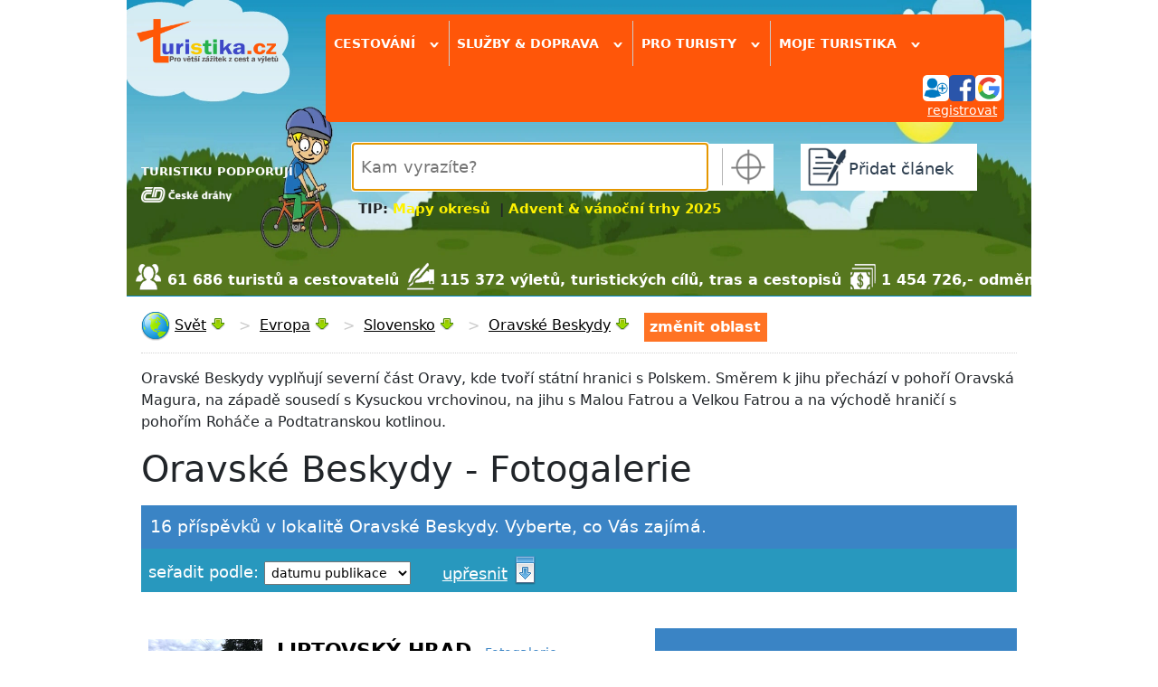

--- FILE ---
content_type: text/html; charset=utf-8
request_url: https://www.turistika.cz/oravske-beskydy/fotogalerie
body_size: 19679
content:
<!DOCTYPE html>
<html lang="cs">
<head>
    <meta charset="UTF-8">
    <meta property="fb:admins" content="1374180745">
    <meta property="fb:app_id" content="136068203074661">
    <meta name="author" content="Turistika.cz s.r.o.">
    <meta name="viewport" content="width=device-width, initial-scale=1.0">
    <title>Fotogalerie, Oravské Beskydy (16) | Turistika.cz</title>
    <meta name="title" content="Fotogalerie, Oravské Beskydy (16) | Turistika.cz">
    <meta name="description" content="16 příspěvků v kategorii fotogalerie z oblasti Oravské Beskydy od zkušených cestovatelů, kteří sdílí své zážitky a zkušenosti z cest na Turistika.cz">

    <!-- Facebook Meta Tags -->
    <meta property="og:url" content="https://www.turistika.cz/oravske-beskydy/fotogalerie">
    <meta property="og:type" content="website">
    <meta property="og:title" content="Fotogalerie, Oravské Beskydy (16) | Turistika.cz">
    <meta property="og:description" content="16 příspěvků v kategorii fotogalerie z oblasti Oravské Beskydy od zkušených cestovatelů, kteří sdílí své zážitky a zkušenosti z cest na Turistika.cz">

    <!-- Twitter Meta Tags -->
    <meta name="twitter:card" content="summary_large_image">
    <meta name="twitter:title" content="Fotogalerie, Oravské Beskydy (16) | Turistika.cz">
    <meta name="twitter:description" content="16 příspěvků v kategorii fotogalerie z oblasti Oravské Beskydy od zkušených cestovatelů, kteří sdílí své zážitky a zkušenosti z cest na Turistika.cz">


    <meta name="robots" content="index,follow">

<link rel="apple-touch-icon-precomposed" sizes="57x57" href="https://www.turistika.cz/apple-touch-icon-57x57.png">
<link rel="apple-touch-icon-precomposed" sizes="114x114" href="https://www.turistika.cz/apple-touch-icon-114x114.png">
<link rel="apple-touch-icon-precomposed" sizes="72x72" href="https://www.turistika.cz/apple-touch-icon-72x72.png">
<link rel="apple-touch-icon-precomposed" sizes="144x144" href="https://www.turistika.cz/apple-touch-icon-144x144.png">
<link rel="apple-touch-icon-precomposed" sizes="60x60" href="https://www.turistika.cz/apple-touch-icon-60x60.png">
<link rel="apple-touch-icon-precomposed" sizes="120x120" href="https://www.turistika.cz/apple-touch-icon-120x120.png">
<link rel="apple-touch-icon-precomposed" sizes="76x76" href="https://www.turistika.cz/apple-touch-icon-76x76.png">
<link rel="apple-touch-icon-precomposed" sizes="152x152" href="https://www.turistika.cz/apple-touch-icon-152x152.png">
<link rel="icon" type="image/png" href="https://www.turistika.cz/favicon-196x196.png" sizes="196x196">
<link rel="icon" type="image/png" href="https://www.turistika.cz/favicon-96x96.png" sizes="96x96">
<link rel="icon" type="image/png" href="https://www.turistika.cz/favicon-32x32.png" sizes="32x32">
<link rel="icon" type="image/png" href="https://www.turistika.cz/favicon-16x16.png" sizes="16x16">
<link rel="icon" type="image/png" href="https://www.turistika.cz/favicon-128.png" sizes="128x128">
<meta name="application-name" content="Turistika.cz">
<meta name="msapplication-TileColor" content="#FFFFFF">
<meta name="msapplication-TileImage" content="https://www.turistika.cz/mstile-144x144.png">
<meta name="msapplication-square70x70logo" content="https://www.turistika.cz/mstile-70x70.png">
<meta name="msapplication-square150x150logo" content="https://www.turistika.cz/mstile-150x150.png">
<meta name="msapplication-wide310x150logo" content="https://www.turistika.cz/mstile-310x150.png">
<meta name="msapplication-square310x310logo" content="https://www.turistika.cz/mstile-310x310.png">
    <link rel="canonical" href="https://www.turistika.cz/oravske-beskydy/fotogalerie">
<link rel="stylesheet" type="text/css" media="screen" href="/nette/css/temp/cssloader-f43f8fa99c7d.css?1681281280">
    <link href="https://fonts.googleapis.com/css?family=News+Cycle:400,700" rel="stylesheet">
    <link href="https://cdn.jsdelivr.net/npm/bootstrap@5.1.3/dist/css/bootstrap.min.css" rel="stylesheet" integrity="sha384-1BmE4kWBq78iYhFldvKuhfTAU6auU8tT94WrHftjDbrCEXSU1oBoqyl2QvZ6jIW3" crossorigin="anonymous">

    <script src="//pagead2.googlesyndication.com/pagead/js/adsbygoogle.js"></script>

    <link rel="alternate" type="application/rss+xml" title="RSS kanál - Fotogalerie" href="https://www.turistika.cz/rss/oravske-beskydy/fotogalerie">
    <!-- Google Tag Manager -->
    <script>(function(w,d,s,l,i){w[l]=w[l]||[];w[l].push({'gtm.start':
    new Date().getTime(),event:'gtm.js'});var f=d.getElementsByTagName(s)[0],
    j=d.createElement(s),dl=l!='dataLayer'?'&l='+l:'';j.async=true;j.src=
    'https://www.googletagmanager.com/gtm.js?id='+i+dl;f.parentNode.insertBefore(j,f);
    })(window,document,'script','dataLayer','GTM-T2BQNSG');</script>
    <!-- End Google Tag Manager -->

    	<script>
		window.gaContentGroupIndex = 2;
		window.gaContentGroupName = 'Výpis příspěvků';
	</script>


</head>

<body>

    <!-- Google Tag Manager (noscript) -->
    <noscript><iframe src="https://www.googletagmanager.com/ns.html?id=GTM-T2BQNSG"
    height="0" width="0" style="display:none;visibility:hidden"></iframe></noscript>
    <!-- End Google Tag Manager (noscript) -->

    <div id="fb-root"></div>
    <div id="wrapper">

        <div id="ad-leaderboard">
<!-- Revive Adserver Hosted edition Javascript Tag - Generated with Revive Adserver v5.5.2 -->
<script type='text/javascript'><!--//<![CDATA[
   var m3_u = (location.protocol=='https:'?'https://servedby.revive-adserver.net/ajs.php':'http://servedby.revive-adserver.net/ajs.php');
   var m3_r = Math.floor(Math.random()*99999999999);
   if (!document.MAX_used) document.MAX_used = ',';
   document.write ("<scr"+"ipt type='text/javascript' src='"+m3_u);
   document.write ("?zoneid=23955");
   document.write ('&amp;cb=' + m3_r);
   if (document.MAX_used != ',') document.write ("&amp;exclude=" + document.MAX_used);
   document.write (document.charset ? '&amp;charset='+document.charset : (document.characterSet ? '&amp;charset='+document.characterSet : ''));
   document.write ("&amp;loc=" + escape(window.location));
   if (document.referrer) document.write ("&amp;referer=" + escape(document.referrer));
   if (document.context) document.write ("&context=" + escape(document.context));
   document.write ("'><\/scr"+"ipt>");
   //]]>--></script><noscript><a href='https://servedby.revive-adserver.net/ck.php?n=a4251ddd&amp;cb=INSERT_RANDOM_NUMBER_HERE' target='_blank'><img src='https://servedby.revive-adserver.net/avw.php?zoneid=23955&amp;cb=INSERT_RANDOM_NUMBER_HERE&amp;n=a4251ddd' border='0' alt=''></a></noscript>
        </div>
        <div id="ad-background"></div>

        <div id="content" class="">
            <div id="ad-sky-left"></div>
            <div id="ad-sky-right"></div>
<header>

    <div id="partners">
        <div id="partners-title">TURISTIKU PODPORUJÍ</div>
        <a rel="nofollow" href="https://www.cd.cz?utm_source=www.turistika.cz_mda&utm_medium=banner&utm_content=logo_180x117&utm_campaign=turistika_-_spoluprace&utm_hash=332">
            <img class="partners-img" src="/nette/images/partners/ceske-drahy_ng.png" width="100">
        </a>
        <div class="viktor"></div>
    </div>

    <div id="logo">
        <a id="logo-logo" href="/"><img src="/nette/images/common/logo-turistika_2017.2_w_284.png" alt="Turistika.cz"></a>
    </div>

    <div id="menu-search">

        <div id="menu">
    <div id="menuwrapper" class="head-shadow hide">

        <div class="menuitem">
            <span class="menutitle">
                Cestování <span class="rotate-90">&rsaquo;</span>
            </span>

            <div class="menublockwrapper">
            <div class="menublock">

                    <div class="menusection">
                        <div class="menusectiontitle">články od zkušených turistů</div>
                        <div class="menusectionitems">
                            <a class="menublock-item" href="/mapy">MAPY ONLINE</a>
                            <a class="menublock-item" href="/testy">Testy</a>
                            <a class="menublock-item" href="/vylety">Tipy na výlety</a>
                            <a class="menublock-item" href="/prispevky?category=271&amp;semicategory=226">Videotrasy</a>
                            <a class="menublock-item" href="/mista">Turistické cíle</a>
                            <a class="menublock-item" href="/clanky">Tipy a novinky</a>
                            <a class="menublock-item" href="/cestopisy">Cestopisy</a>
                            <a class="menublock-item" href="/rady">Rady a tipy</a>
                            <a class="menublock-item" href="/trasy">Trasy</a>
                            <a class="menublock-item" href="/moje-dovolena">Moje dovolená</a>
                        </div>
                    </div>

                    <div class="menusection">
                        <div class="menusectiontitle">tématické sekce</div>
                        <div class="menusectionitems">
                            <a class="menublock-item" href="/texty/cyklo">Cykloturistika</a>
                            <a class="menublock-item" href="/vr">VR 360 videa</a>
                            <a class="menublock-item" href="/texty/camping">Camping</a>
                            <a class="menublock-item" href="/clanky/koronavirus-cestovani-aktualni-informace-rady-a-doporuceni/detail">Cestování & COVID-19</a>
                            <a class="menublock-item" href="/texty/zima-2017-2018">Zima & lyžování</a>
                            <a class="menublock-item" href="/pocasi">Počasí</a>
                            <a class="menublock-item" href="/texty/vanocni-trhy-2019">Vánoční trhy</a>
                            <a class="menublock-item" href="/texty/nemecko2021?utm_source=self-promo&utm_medium=odkaz-menu&utm_campaign=microsite-hp">NĚMECKO</a>
                        </div>
                    </div>

            </div>
            </div>
        </div>


        <div class="menuitem">
            <span class="menutitle">
                Služby & doprava <span class="rotate-90">&rsaquo;</span>
            </span>
            <div class="menublockwrapper">
                <div class="menublock" style="width:25em;">

                    <div class="menusection">
                        <div class="menusectiontitle">služby pro turisty</div>
                        <div class="menusectionitems">
                            <a class="menublock-item" href="/ubytovani">Ubytování</a>
                            <a class="menublock-item" href="/zajezdy">Zájezdy</a>
                            <a class="menublock-item" href="/hotely">Hotely a apartmány</a>
                            <a class="menublock-item" href="/texty/cestovni-pojisteni-do-zahranici">Cestovní pojištění</a>
                            <a class="menublock-item" href="/chaty-chalupy">Chaty a chalupy</a>
                            <a class="menublock-item" href="/texty/eshop">Turistický e-shop</a>
                        </div>
                    </div>

                    <div class="menusection">
                        <div class="menusectiontitle">doprava a jízdní řády</div>
                        <div class="menusectionitems">
                            <a class="menublock-item" href="/jizdni-rady">Jízdní řády</a>
                            <a class="menublock-item" href="/letenky">Letenky levně</a>
                            <a class="menublock-item" href="/texty/levna-pujcovna-aut">Půjčovna aut</a>
                        </div>
                    </div>

                </div>
            </div>
        </div>

        <div class="menuitem">
            <span class="menutitle">
                Pro turisty <span class="rotate-90">&rsaquo;</span>
            </span>
            <div class="menublockwrapper">
                <div class="menublock">
                    <a class="menublock-item" href="/texty/turisticky-denik">Deník turisty</a>
                    <a class="menublock-item" href="/texty/oblibene">Moje oblíbené</a>
                    <a class="menublock-item" href="/souteze">Soutěže</a>
                    <a class="menublock-item" href="/turiste">Turisté a cestovatelé</a>
                    <a class="menublock-item" href="/zebricky">Žebříčky</a>
                    <a class="menublock-item" href="https://www.turistikaprozivot.cz/">Turistika pro život</a>
                </div>
            </div>

        </div>

        <div class="menuitem menuitem-last">
            <span class="menutitle">
                Moje turistika
                <span class="rotate-90">&rsaquo;</span>
            </span>
            <div class="menublockwrapper">
                <div class="menublock">
                    <a class="menublock-item" href="/moje">Hlavní strana</a>
                    <a class="menublock-item" href="/moje/zpravy">Zprávy</a>
                    <a class="menublock-item" href="/moje/prispevky">Příspěvky</a>
                    <a class="menublock-item" href="/moje/denik">Deník turisty</a>
                    <a class="menublock-item" href="/moje/oblibene-oblasti">Oblíbené oblasti</a>
                    <a class="menublock-item" href="/moje/oblibeni-turiste">Oblíbení turisté</a>
                    <a class="menublock-item" href="/moje/posledni-komentare">Komentáře</a>
                    <a class="menublock-item" href="/moje/vydelky">Výdělky</a>
                    <a class="menublock-item" href="/moje/vydelky/platby">Platby</a>
                </div>
            </div>

        </div>
<div id="menuuser">


	<div id="user">

		
		<div id="user-login-col1">

			<div id="user-login-icons">
				<a title="přihlásit se" href="/auth/login?destination=%2Foravske-beskydy%2Ffotogalerie">
					<img src="/nette/images/head/ikona_login.png" alt="přihlášení"><img src="/nette/images/head/ikona_facebook.png" alt="ikona facebook"><img src="/nette/images/head/ikona_google.png" alt="ikona google">
				</a>
			</div>
			<div id="user-reg"><a href="/auth/reg">registrovat</a></div>
			<div class="viktor"></div>

		</div>
		<div class="viktor"></div>

	</div>
</div>
<div class="viktor"></div>    </div>
        </div>

        <div id="search" class="head-shadow autocomplete-wrapper">
            <div id="searchwrapper">
                <div id="search-input">
                    <input id="search-form-input" placeholder="Kam vyrazíte?" name="q" type="text" autofocus>
                </div>
                <div id="search-myplace" class="href" title="vyhledá nejbližší oblast podle vaší aktuální polohy"></div>
            </div>
            <div id="search-tip">
                <div style="font-size: 120%;"><strong>TIP: <a style="color: #fff200; text-decoration: none;" title="Mapy okresů turistika" href="/texty/mapy-kraju-okresu-turistickych-oblasti">Mapy okresů</a>  | <a style="color: #fff200; text-decoration: none;" title="Advent &amp; vánoční trhy 2025" href="/texty/vanocni-trhy">Advent &amp; vánoční trhy 2025</a> </strong></div>
            </div>
        </div>

        <div id="addcontent" class="head-shadow">
            <a class="addcontent-title" href="/articles/add">
                <div id="addcontentwrapper">Přidat článek</div>
            </a>
        </div>

    </div>




    <div id="kpi">
            <div class="turiste">61 686 turistů a cestovatelů</div>
            <div class="clanky">115 372 výletů, turistických cílů, tras a cestopisů</div>
            <div class="money">1 454 726,- odměny za články</div>
    </div>

    <div class="viktor"></div>
</header>
            <div id="pagecontent">



<nav>
    <ul class="breadcrumbs" id="breadcrumbs-region" vocab="https://schema.org/" typeof="BreadcrumbList">
        <li  property="itemListElement" typeof="ListItem">
            
            <img src="/css/img/icons/32x32/world.png" width="32" height="32" alt="globe" style="vertical-align: middle">
                <a title="Informace o oblasti Svět" href="/svet"
                   property="item" typeof="WebPage"><span property="name">Svět</span></a>
            <meta property="position" content="1">
            <div class="showhidesubitems show"></div>
            <div class="subitems">
                <div class="subitems-title">Svět</div>
                <div><a href="/svet">Hlavní stránka</a></div>
                <div><a href="/mapy">Mapa</a></div>
                <div><a href="/vylety">Tipy na výlet</a></div>
                <div><a href="/mista">Turistické cíle</a></div>
                <div><a href="/cestopisy">Cestopisy</a></div>
                <div><a href="/trasy">Trasy</a></div>
                <div><a href="/rady">Rady a tipy</a></div>
                <div><a href="/fotogalerie">Fotogalerie</a></div>
                <div><a href="/clanky">Tipy a novinky</a></div>
                <div><a href="/svet/hotely">Hotely</a></div>
                <div><a href="/pocasi/svet">Počasí</a></div>
            </div>
            <span class="breadcrumbs-sep">&nbsp;&nbsp;<span class="grey">&gt;</span>&nbsp;&nbsp;</span>
        </li>
        <li  property="itemListElement" typeof="ListItem">
                            <a title="Informace o oblasti Evropa" href="/evropa"
                   property="item" typeof="WebPage"><span property="name">Evropa</span></a>
            <meta property="position" content="2">
            <div class="showhidesubitems show"></div>
            <div class="subitems">
                <div class="subitems-title">Evropa</div>
                <div><a href="/evropa">Hlavní stránka</a></div>
                <div><a href="/mapy/evropa">Mapa</a></div>
                <div><a href="/evropa/vylety">Tipy na výlet</a></div>
                <div><a href="/evropa/mista">Turistické cíle</a></div>
                <div><a href="/evropa/cestopisy">Cestopisy</a></div>
                <div><a href="/evropa/trasy">Trasy</a></div>
                <div><a href="/evropa/rady">Rady a tipy</a></div>
                <div><a href="/evropa/fotogalerie">Fotogalerie</a></div>
                <div><a href="/evropa/clanky">Tipy a novinky</a></div>
                <div><a href="/evropa/hotely">Hotely</a></div>
                <div><a href="/pocasi/evropa">Počasí</a></div>
            </div>
            <span class="breadcrumbs-sep">&nbsp;&nbsp;<span class="grey">&gt;</span>&nbsp;&nbsp;</span>
        </li>
        <li  property="itemListElement" typeof="ListItem">
                            <a title="Informace o oblasti Slovensko"
                   href="/slovensko-20360"
                   property="item" typeof="WebPage"><span property="name">Slovensko</span></a>
            <meta property="position" content="3">
            <div class="showhidesubitems show"></div>
            <div class="subitems">
                <div class="subitems-title">Slovensko</div>
                <div><a href="/slovensko-20360">Hlavní stránka</a></div>
                <div><a href="/mapy/slovensko-20360">Mapa</a></div>
                <div><a href="/slovensko-20360/vylety">Tipy na výlet</a></div>
                <div><a href="/slovensko-20360/mista">Turistické cíle</a></div>
                <div><a href="/slovensko-20360/cestopisy">Cestopisy</a></div>
                <div><a href="/slovensko-20360/trasy">Trasy</a></div>
                <div><a href="/slovensko-20360/rady">Rady a tipy</a></div>
                <div><a href="/slovensko-20360/fotogalerie">Fotogalerie</a></div>
                <div><a href="/slovensko-20360/clanky">Tipy a novinky</a></div>
                <div><a href="/slovensko-20360/hotely">Hotely</a></div>
                <div><a href="/pocasi/slovensko-20360">Počasí</a></div>
            </div>
            <span class="breadcrumbs-sep">&nbsp;&nbsp;<span class="grey">&gt;</span>&nbsp;&nbsp;</span>
        </li>
        <li  property="itemListElement" typeof="ListItem">
                            <a title="Informace o oblasti Oravské Beskydy" href="/oravske-beskydy"
                   property="item" typeof="WebPage"><span property="name">Oravské Beskydy</span></a>
            <meta property="position" content="4">
            <div class="showhidesubitems show"></div>
            <div class="subitems">
                <div class="subitems-title">Oravské Beskydy</div>
                <div><a href="/oravske-beskydy">Hlavní stránka</a></div>
                <div><a href="/mapy/oravske-beskydy">Mapa</a></div>
                <div><a href="/oravske-beskydy/vylety">Tipy na výlet</a></div>
                <div><a href="/oravske-beskydy/mista">Turistické cíle</a></div>
                <div><a href="/oravske-beskydy/cestopisy">Cestopisy</a></div>
                <div><a href="/oravske-beskydy/trasy">Trasy</a></div>
                <div><a href="/oravske-beskydy/rady">Rady a tipy</a></div>
                <div><a href="/oravske-beskydy/fotogalerie">Fotogalerie</a></div>
                <div><a href="/oravske-beskydy/clanky">Tipy a novinky</a></div>
                <div><a href="/oravske-beskydy/hotely">Hotely</a></div>
                <div><a href="/pocasi/oravske-beskydy">Počasí</a></div>
            </div>
            
        </li>
        <li id="oblast-change" data-mpa="Articles:default" data-params="a:1:{s:16:&quot;category_rewrite&quot;;s:11:&quot;fotogalerie&quot;;}">změnit oblast</li>
        <li id="oblast-change-input-li" class="autocomplete-wrapper">
            <input id="oblast-change-input" placeholder="začněte psát název oblasti...">
        </li>
    </ul>

</nav>
<div class="viktor"></div><div id="region-place-head2">
	<div>
			<p>Oravské Beskydy vyplňují severní část Oravy, kde tvoří státní hranici s Polskem. Směrem k jihu přechází v pohoří Oravská Magura, na západě sousedí s Kysuckou vrchovinou, na jihu s Malou Fatrou a Velkou Fatrou a na východě hraničí s pohořím Roháče a Podtatranskou kotlinou.</p>
	</div>
</div>
<div class="viktor"></div>
<div id="lista-position">
	<div id="lista">
		<div id="lista-wrapper">
			
			<div id="lista-place">
				<div id="lista-place-title">Oravské Beskydy <span class="rotate-90">›</span></div>
			</div>
			
			<div id="lista-filter">
				<div id="lista-filter-title">Cestování a výlety <span class="rotate-90">›</span></div>
			</div>
			
			<div id="lista-moje">
			
				<div id="lista-moje-title">Moje <span class="rotate-90">›</span></div>
				
				<div id="lista-moje-menu">
					<div id="lista-moje-menu-wrapper">
						<a class="lista-moje-menu-item" href="/moje">Hlavní strana</a>
						<a class="lista-moje-menu-item" href="/moje/zpravy">Zprávy</a>
						<a class="lista-moje-menu-item" href="/moje/prispevky">Příspěvky</a>
						<a class="lista-moje-menu-item" href="/moje/chcibyt">Deník - chci jet</a>
						<a class="lista-moje-menu-item" href="/moje/byljsem">Deník - byl jsem</a>
						<a class="lista-moje-menu-item" href="/moje/posledni-komentare">Komentáře</a>
						<a class="lista-moje-menu-item" href="/moje/vydelky">Výdělky</a>
					</div>
				</div>
				
			</div>
			
		</div>
		
		<div id="lista-filter-change">
			<div id="lista-filter-change-title">Vyberte, co Vás zajímá v oblasti Oravské Beskydy</div>
<div id="lista-filter-categories">

    <div class="category
            no-checked
        " data-param-id="2">
        <div class="category-head">
            <div class="category-title">
                <span class="category-title-trigger">
                    Tipy na výlet
                </span>
                <span class="text">vybrat: <span class="click-all-category">vše</span> / <span class="click-nothing-category">nic</span></span>
            </div>
            <div class="category-open-close">&nbsp;&#8595;&nbsp;</div>
        </div>
        <div class="viktor"></div>
        <div class="params">
            <div class="param-group">

                <div class="param-title">
                    <span class="param-title-title">Druh</span>
                    <span class="text">vybrat: </span><span class="click-all">vše</span><span> / </span><span class="click-nothing">nic</span>
                </div>

                <div data-param-id="38" class="param no-checked">
                    Do přírody
                </div>
                <div data-param-id="39" class="param no-checked">
                    Na golf
                </div>
                <div data-param-id="40" class="param no-checked">
                    Na hory
                </div>
                <div data-param-id="41" class="param no-checked">
                    Na kole
                </div>
                <div data-param-id="286" class="param no-checked">
                    Se psem
                </div>
                <div data-param-id="43" class="param no-checked">
                    Vinařská turistika
                </div>
                <div data-param-id="42" class="param no-checked">
                    Za gastronomií
                </div>
                <div data-param-id="36" class="param no-checked">
                    Za kulturou
                </div>
                <div data-param-id="37" class="param no-checked">
                    Za sportem
                </div>
                <div class="viktor"></div>
            </div>

            <div class="param-group">

                <div class="param-title">
                    <span class="param-title-title">Náročnost</span>
                    <span class="text">vybrat: </span><span class="click-all">vše</span><span> / </span><span class="click-nothing">nic</span>
                </div>

                <div data-param-id="32" class="param no-checked">
                    Pro zdatnější
                </div>
                <div data-param-id="31" class="param no-checked">
                    Romantika
                </div>
                <div data-param-id="30" class="param no-checked">
                    Rodina s dětmi
                </div>
                <div class="viktor"></div>
            </div>

            <div class="param-group">

                <div class="param-title">
                    <span class="param-title-title">Délka</span>
                    <span class="text">vybrat: </span><span class="click-all">vše</span><span> / </span><span class="click-nothing">nic</span>
                </div>

                <div data-param-id="33" class="param no-checked">
                    Vycházka - půldenní
                </div>
                <div data-param-id="34" class="param no-checked">
                    Celodenní výlet
                </div>
                <div data-param-id="35" class="param no-checked">
                    Putování (více dnů)
                </div>
                <div class="viktor"></div>
            </div>

        </div>
    </div>


    <div class="category
            no-checked
        " data-param-id="45">
        <div class="category-head">
            <div class="category-title">
                <span class="category-title-trigger">
                    Turistické cíle
                </span>
                <span class="text">vybrat: <span class="click-all-category">vše</span> / <span class="click-nothing-category">nic</span></span>
            </div>
            <div class="category-open-close">&nbsp;&#8595;&nbsp;</div>
        </div>
        <div class="viktor"></div>
        <div class="params">
            <div class="param-group">

                <div class="param-title">
                    <span class="param-title-title">Doprava</span>
                    <span class="text">vybrat: </span><span class="click-all">vše</span><span> / </span><span class="click-nothing">nic</span>
                </div>

                <div data-param-id="113" class="param no-checked">
                    Autobusová zastávka
                </div>
                <div data-param-id="112" class="param no-checked">
                    ŽST
                </div>
                <div data-param-id="111" class="param no-checked">
                    Letiště
                </div>
                <div data-param-id="110" class="param no-checked">
                    Žel. stanice
                </div>
                <div class="viktor"></div>
            </div>

            <div class="param-group">

                <div class="param-title">
                    <span class="param-title-title">Města, obce, vesnice</span>
                    <span class="text">vybrat: </span><span class="click-all">vše</span><span> / </span><span class="click-nothing">nic</span>
                </div>

                <div data-param-id="183" class="param no-checked">
                    Vesnice
                </div>
                <div data-param-id="184" class="param no-checked">
                    Městečko
                </div>
                <div data-param-id="185" class="param no-checked">
                    Město
                </div>
                <div data-param-id="186" class="param no-checked">
                    Osada
                </div>
                <div data-param-id="187" class="param no-checked">
                    Samota
                </div>
                <div data-param-id="188" class="param no-checked">
                    Městská část
                </div>
                <div data-param-id="189" class="param no-checked">
                    Hlavní město
                </div>
                <div data-param-id="190" class="param no-checked">
                    Přístav
                </div>
                <div data-param-id="191" class="param no-checked">
                    Místní část
                </div>
                <div data-param-id="192" class="param no-checked">
                    Náměstí
                </div>
                <div data-param-id="193" class="param no-checked">
                    Ulice
                </div>
                <div data-param-id="194" class="param no-checked">
                    Městys
                </div>
                <div class="viktor"></div>
            </div>

            <div class="param-group">

                <div class="param-title">
                    <span class="param-title-title">Ostatní</span>
                    <span class="text">vybrat: </span><span class="click-all">vše</span><span> / </span><span class="click-nothing">nic</span>
                </div>

                <div data-param-id="180" class="param no-checked">
                    Bivak
                </div>
                <div data-param-id="175" class="param no-checked">
                    Hraniční přechod
                </div>
                <div data-param-id="178" class="param no-checked">
                    Infocentrum
                </div>
                <div data-param-id="177" class="param no-checked">
                    Nordic walking point
                </div>
                <div data-param-id="174" class="param no-checked">
                    Ostatní
                </div>
                <div data-param-id="176" class="param no-checked">
                    Turistická známka
                </div>
                <div data-param-id="179" class="param no-checked">
                    WebKamera
                </div>
                <div data-param-id="173" class="param no-checked">
                    Zajímavost
                </div>
                <div class="viktor"></div>
            </div>

            <div class="param-group">

                <div class="param-title">
                    <span class="param-title-title">Památky a muzea</span>
                    <span class="text">vybrat: </span><span class="click-all">vše</span><span> / </span><span class="click-nothing">nic</span>
                </div>

                <div data-param-id="132" class="param no-checked">
                    Hrad
                </div>
                <div data-param-id="133" class="param no-checked">
                    Zámek
                </div>
                <div data-param-id="134" class="param no-checked">
                    Zřícenina
                </div>
                <div data-param-id="135" class="param no-checked">
                    Trosky
                </div>
                <div data-param-id="136" class="param no-checked">
                    Kaple
                </div>
                <div data-param-id="137" class="param no-checked">
                    Klášter
                </div>
                <div data-param-id="138" class="param no-checked">
                    Pomník
                </div>
                <div data-param-id="139" class="param no-checked">
                    Kříž
                </div>
                <div data-param-id="140" class="param no-checked">
                    Chata
                </div>
                <div data-param-id="141" class="param no-checked">
                    Muzeum
                </div>
                <div data-param-id="142" class="param no-checked">
                    Bouda
                </div>
                <div data-param-id="143" class="param no-checked">
                    Kostel
                </div>
                <div data-param-id="144" class="param no-checked">
                    Památník
                </div>
                <div data-param-id="145" class="param no-checked">
                    Měšťanský dům
                </div>
                <div data-param-id="146" class="param no-checked">
                    Salaš, koliba
                </div>
                <div data-param-id="147" class="param no-checked">
                    Letohrad
                </div>
                <div data-param-id="148" class="param no-checked">
                    Farma
                </div>
                <div data-param-id="149" class="param no-checked">
                    Hřebčín
                </div>
                <div data-param-id="150" class="param no-checked">
                    Zámeček
                </div>
                <div data-param-id="151" class="param no-checked">
                    Tvrz
                </div>
                <div data-param-id="152" class="param no-checked">
                    Skanzen
                </div>
                <div data-param-id="153" class="param no-checked">
                    Hradiště
                </div>
                <div data-param-id="154" class="param no-checked">
                    Rotunda
                </div>
                <div data-param-id="155" class="param no-checked">
                    Statek
                </div>
                <div data-param-id="156" class="param no-checked">
                    Dům, budova
                </div>
                <div data-param-id="157" class="param no-checked">
                    Chrám
                </div>
                <div data-param-id="158" class="param no-checked">
                    Hřbitov
                </div>
                <div data-param-id="159" class="param no-checked">
                    Hradby
                </div>
                <div data-param-id="160" class="param no-checked">
                    Lapidárium
                </div>
                <div data-param-id="161" class="param no-checked">
                    Kašna
                </div>
                <div data-param-id="162" class="param no-checked">
                    Socha
                </div>
                <div data-param-id="163" class="param no-checked">
                    Boží muka
                </div>
                <div data-param-id="164" class="param no-checked">
                    Hrádek
                </div>
                <div data-param-id="165" class="param no-checked">
                    Panský dvůr
                </div>
                <div data-param-id="166" class="param no-checked">
                    Rychta
                </div>
                <div data-param-id="167" class="param no-checked">
                    Pevnost, opevnění
                </div>
                <div data-param-id="168" class="param no-checked">
                    Radnice
                </div>
                <div data-param-id="169" class="param no-checked">
                    Drobné památky
                </div>
                <div data-param-id="170" class="param no-checked">
                    Mešita
                </div>
                <div data-param-id="171" class="param no-checked">
                    Synagoga
                </div>
                <div class="viktor"></div>
            </div>

            <div class="param-group">

                <div class="param-title">
                    <span class="param-title-title">Příroda</span>
                    <span class="text">vybrat: </span><span class="click-all">vše</span><span> / </span><span class="click-nothing">nic</span>
                </div>

                <div data-param-id="61" class="param no-checked">
                    Hora
                </div>
                <div data-param-id="62" class="param no-checked">
                    Kopec
                </div>
                <div data-param-id="63" class="param no-checked">
                    Štít
                </div>
                <div data-param-id="64" class="param no-checked">
                    Vrchol
                </div>
                <div data-param-id="65" class="param no-checked">
                    Jezero
                </div>
                <div data-param-id="66" class="param no-checked">
                    Potok
                </div>
                <div data-param-id="67" class="param no-checked">
                    Pleso
                </div>
                <div data-param-id="68" class="param no-checked">
                    Rybník
                </div>
                <div data-param-id="69" class="param no-checked">
                    Vodopád
                </div>
                <div data-param-id="70" class="param no-checked">
                    Propast
                </div>
                <div data-param-id="71" class="param no-checked">
                    Minerální pramen
                </div>
                <div data-param-id="72" class="param no-checked">
                    Jeskyně
                </div>
                <div data-param-id="73" class="param no-checked">
                    Krasový útvar
                </div>
                <div data-param-id="74" class="param no-checked">
                    Údolí
                </div>
                <div data-param-id="75" class="param no-checked">
                    Skalní útvar
                </div>
                <div data-param-id="76" class="param no-checked">
                    Jezírko
                </div>
                <div data-param-id="77" class="param no-checked">
                    Řeka
                </div>
                <div data-param-id="78" class="param no-checked">
                    Říčka
                </div>
                <div data-param-id="79" class="param no-checked">
                    Pohoří
                </div>
                <div data-param-id="80" class="param no-checked">
                    Údolí, dolina
                </div>
                <div data-param-id="81" class="param no-checked">
                    Kaňon
                </div>
                <div data-param-id="82" class="param no-checked">
                    Sedlo
                </div>
                <div data-param-id="83" class="param no-checked">
                    Travertíny
                </div>
                <div data-param-id="84" class="param no-checked">
                    Planina
                </div>
                <div data-param-id="85" class="param no-checked">
                    Hřeben
                </div>
                <div data-param-id="86" class="param no-checked">
                    Louka
                </div>
                <div data-param-id="87" class="param no-checked">
                    Pramen
                </div>
                <div data-param-id="88" class="param no-checked">
                    Kámen
                </div>
                <div data-param-id="89" class="param no-checked">
                    Zahrada
                </div>
                <div data-param-id="90" class="param no-checked">
                    Rašeliniště
                </div>
                <div data-param-id="91" class="param no-checked">
                    Slatě
                </div>
                <div data-param-id="92" class="param no-checked">
                    Památný strom
                </div>
                <div data-param-id="93" class="param no-checked">
                    Přírodní park
                </div>
                <div data-param-id="94" class="param no-checked">
                    Ostrov
                </div>
                <div data-param-id="95" class="param no-checked">
                    Sopka
                </div>
                <div data-param-id="96" class="param no-checked">
                    Pobřeží
                </div>
                <div data-param-id="97" class="param no-checked">
                    Poušť
                </div>
                <div data-param-id="98" class="param no-checked">
                    Park
                </div>
                <div data-param-id="99" class="param no-checked">
                    Rokle
                </div>
                <div data-param-id="100" class="param no-checked">
                    Přírodní památka
                </div>
                <div data-param-id="101" class="param no-checked">
                    Vodní nádrž
                </div>
                <div data-param-id="102" class="param no-checked">
                    Studánka
                </div>
                <div data-param-id="103" class="param no-checked">
                    Soutěska
                </div>
                <div data-param-id="104" class="param no-checked">
                    Tůň
                </div>
                <div data-param-id="105" class="param no-checked">
                    Pláž
                </div>
                <div data-param-id="106" class="param no-checked">
                    Poloostrov
                </div>
                <div data-param-id="107" class="param no-checked">
                    Bažina, mokřady
                </div>
                <div class="viktor"></div>
            </div>

            <div class="param-group">

                <div class="param-title">
                    <span class="param-title-title">Sport a rekreace</span>
                    <span class="text">vybrat: </span><span class="click-all">vše</span><span> / </span><span class="click-nothing">nic</span>
                </div>

                <div data-param-id="115" class="param no-checked">
                    Lázně
                </div>
                <div data-param-id="116" class="param no-checked">
                    Rekreační oblast
                </div>
                <div data-param-id="117" class="param no-checked">
                    Koňská stezka
                </div>
                <div data-param-id="118" class="param no-checked">
                    Aquapark
                </div>
                <div data-param-id="119" class="param no-checked">
                    Letovisko
                </div>
                <div data-param-id="120" class="param no-checked">
                    Koupaliště
                </div>
                <div data-param-id="121" class="param no-checked">
                    Ledovec
                </div>
                <div data-param-id="122" class="param no-checked">
                    Ski areál
                </div>
                <div data-param-id="123" class="param no-checked">
                    Golf
                </div>
                <div data-param-id="124" class="param no-checked">
                    Půjčovna lodí
                </div>
                <div data-param-id="125" class="param no-checked">
                    Cyklo bar - hospůdka
                </div>
                <div data-param-id="126" class="param no-checked">
                    Cyklo shop - servis
                </div>
                <div data-param-id="127" class="param no-checked">
                    Potápění
                </div>
                <div data-param-id="128" class="param no-checked">
                    Zábava, atrakce
                </div>
                <div data-param-id="130" class="param no-checked">
                    Půjčovna kol
                </div>
                <div data-param-id="355" class="param no-checked">
                    Vinařský cíl
                </div>
                <div class="viktor"></div>
            </div>

            <div class="param-group">

                <div class="param-title">
                    <span class="param-title-title">Technické zajímavosti</span>
                    <span class="text">vybrat: </span><span class="click-all">vše</span><span> / </span><span class="click-nothing">nic</span>
                </div>

                <div data-param-id="203" class="param no-checked">
                    Důl, štola, šachta
                </div>
                <div data-param-id="205" class="param no-checked">
                    Elektrárna
                </div>
                <div data-param-id="204" class="param no-checked">
                    Jez
                </div>
                <div data-param-id="199" class="param no-checked">
                    Lanovka
                </div>
                <div data-param-id="198" class="param no-checked">
                    Mlýn
                </div>
                <div data-param-id="200" class="param no-checked">
                    Most
                </div>
                <div data-param-id="196" class="param no-checked">
                    Přehrada
                </div>
                <div data-param-id="197" class="param no-checked">
                    Rozhledna
                </div>
                <div data-param-id="201" class="param no-checked">
                    Technická památka
                </div>
                <div data-param-id="202" class="param no-checked">
                    Zvonice
                </div>
                <div class="viktor"></div>
            </div>

            <div class="param-group">

                <div class="param-title">
                    <span class="param-title-title">Výletní místa a parky</span>
                    <span class="text">vybrat: </span><span class="click-all">vše</span><span> / </span><span class="click-nothing">nic</span>
                </div>

                <div data-param-id="214" class="param no-checked">
                    CHKO
                </div>
                <div data-param-id="210" class="param no-checked">
                    Chodník, naučná stezka
                </div>
                <div data-param-id="215" class="param no-checked">
                    Národní park
                </div>
                <div data-param-id="211" class="param no-checked">
                    Odpočinkové místo
                </div>
                <div data-param-id="207" class="param no-checked">
                    Orientační bod
                </div>
                <div data-param-id="217" class="param no-checked">
                    Poutní místo
                </div>
                <div data-param-id="209" class="param no-checked">
                    Rezervace
                </div>
                <div data-param-id="208" class="param no-checked">
                    Rozcestí
                </div>
                <div data-param-id="213" class="param no-checked">
                    Turistická trasa
                </div>
                <div data-param-id="218" class="param no-checked">
                    Turistické destinace
                </div>
                <div data-param-id="212" class="param no-checked">
                    Vyhlídka
                </div>
                <div data-param-id="216" class="param no-checked">
                    Výletní místo
                </div>
                <div class="viktor"></div>
            </div>

            <div class="param-group">

                <div class="param-title">
                    <span class="param-title-title">ZOO a botanické zahrady</span>
                    <span class="text">vybrat: </span><span class="click-all">vše</span><span> / </span><span class="click-nothing">nic</span>
                </div>

                <div data-param-id="220" class="param no-checked">
                    Arboretum
                </div>
                <div data-param-id="222" class="param no-checked">
                    Botanická zahrada
                </div>
                <div data-param-id="221" class="param no-checked">
                    ZOO
                </div>
                <div class="viktor"></div>
            </div>

        </div>
    </div>


    <div class="category
            no-checked
        " data-param-id="226">
        <div class="category-head">
            <div class="category-title">
                <span class="category-title-trigger">
                    Trasy
                </span>
                <span class="text">vybrat: <span class="click-all-category">vše</span> / <span class="click-nothing-category">nic</span></span>
            </div>
            <div class="category-open-close">&nbsp;&#8595;&nbsp;</div>
        </div>
        <div class="viktor"></div>
        <div class="params">
            <div class="param-group">

                <div class="param-title">
                    <span class="param-title-title">Typ</span>
                    <span class="text">vybrat: </span><span class="click-all">vše</span><span> / </span><span class="click-nothing">nic</span>
                </div>

                <div data-param-id="238" class="param no-checked">
                    Autem
                </div>
                <div data-param-id="269" class="param no-checked">
                    Balónem
                </div>
                <div data-param-id="239" class="param no-checked">
                    Běžecká trasa
                </div>
                <div data-param-id="242" class="param no-checked">
                    Běžky
                </div>
                <div data-param-id="244" class="param no-checked">
                    Cyklotrasa
                </div>
                <div data-param-id="268" class="param no-checked">
                    Golf
                </div>
                <div data-param-id="243" class="param no-checked">
                    In line brusle
                </div>
                <div data-param-id="245" class="param no-checked">
                    Pěší trasa
                </div>
                <div data-param-id="241" class="param no-checked">
                    Po vodě
                </div>
                <div data-param-id="240" class="param no-checked">
                    Ski areál
                </div>
                <div class="viktor"></div>
            </div>

            <div class="param-group">

                <div class="param-title">
                    <span class="param-title-title">Náročnost</span>
                    <span class="text">vybrat: </span><span class="click-all">vše</span><span> / </span><span class="click-nothing">nic</span>
                </div>

                <div data-param-id="247" class="param no-checked">
                    Malá náročnost
                </div>
                <div data-param-id="248" class="param no-checked">
                    Střední náročnost
                </div>
                <div data-param-id="249" class="param no-checked">
                    Velká náročnost
                </div>
                <div class="viktor"></div>
            </div>


        </div>
    </div>


    <div class="category
            no-checked
        " data-param-id="6">
        <div class="category-head">
            <div class="category-title">
                <span class="category-title-trigger">
                    Cestopisy
                </span>
                <span class="text">vybrat: <span class="click-all-category">vše</span> / <span class="click-nothing-category">nic</span></span>
            </div>
        </div>
        <div class="viktor"></div>
        <div class="params">
        </div>
    </div>


    <div class="category
            no-checked
        " data-param-id="9">
        <div class="category-head">
            <div class="category-title">
                <span class="category-title-trigger">
                    Tipy a novinky
                </span>
                <span class="text">vybrat: <span class="click-all-category">vše</span> / <span class="click-nothing-category">nic</span></span>
            </div>
        </div>
        <div class="viktor"></div>
        <div class="params">
        </div>
    </div>


    <div class="category
            no-checked
        " data-param-id="7">
        <div class="category-head">
            <div class="category-title">
                <span class="category-title-trigger">
                    Rady a tipy
                </span>
                <span class="text">vybrat: <span class="click-all-category">vše</span> / <span class="click-nothing-category">nic</span></span>
            </div>
            <div class="category-open-close">&nbsp;&#8595;&nbsp;</div>
        </div>
        <div class="viktor"></div>
        <div class="params">
                <div style="margin:0.5em 0;">
                    <div data-param-id="12" class="param no-checked" style="width:auto; white-space: nowrap;font-weight: normal;">
                        Doprava
                    </div>
                </div>

                <div style="margin:0.5em 0;">
                    <div data-param-id="13" class="param no-checked" style="width:auto; white-space: nowrap;font-weight: normal;">
                        Jídlo a ubytování
                    </div>
                </div>

                <div style="margin:0.5em 0;">
                    <div data-param-id="15" class="param no-checked" style="width:auto; white-space: nowrap;font-weight: normal;">
                        Ostatní
                    </div>
                </div>

                <div style="margin:0.5em 0;">
                    <div data-param-id="11" class="param no-checked" style="width:auto; white-space: nowrap;font-weight: normal;">
                        Peníze a ceny
                    </div>
                </div>

                <div style="margin:0.5em 0;">
                    <div data-param-id="14" class="param no-checked" style="width:auto; white-space: nowrap;font-weight: normal;">
                        Práce a život
                    </div>
                </div>

                <div style="margin:0.5em 0;">
                    <div data-param-id="10" class="param no-checked" style="width:auto; white-space: nowrap;font-weight: normal;">
                        Zdraví a bezpečnost
                    </div>
                </div>

        </div>
    </div>


    <div class="category
            no-checked
        " data-param-id="287">
        <div class="category-head">
            <div class="category-title">
                <span class="category-title-trigger">
                    Moje dovolená
                </span>
                <span class="text">vybrat: <span class="click-all-category">vše</span> / <span class="click-nothing-category">nic</span></span>
            </div>
            <div class="category-open-close">&nbsp;&#8595;&nbsp;</div>
        </div>
        <div class="viktor"></div>
        <div class="params">
            <div class="param-group">

                <div class="param-title">
                    <span class="param-title-title">Kdy jsme jeli</span>
                    <span class="text">vybrat: </span><span class="click-all">vše</span><span> / </span><span class="click-nothing">nic</span>
                </div>

                <div data-param-id="289" class="param no-checked">
                    Jaro
                </div>
                <div data-param-id="290" class="param no-checked">
                    Léto
                </div>
                <div data-param-id="292" class="param no-checked">
                    Podzim
                </div>
                <div data-param-id="293" class="param no-checked">
                    Zima
                </div>
                <div class="viktor"></div>
            </div>

            <div class="param-group">

                <div class="param-title">
                    <span class="param-title-title">Délka dovolené</span>
                    <span class="text">vybrat: </span><span class="click-all">vše</span><span> / </span><span class="click-nothing">nic</span>
                </div>

                <div data-param-id="296" class="param no-checked">
                    Méně než 1 týden (do 6 dní)
                </div>
                <div data-param-id="297" class="param no-checked">
                    1 týden (7-9 dní)
                </div>
                <div data-param-id="298" class="param no-checked">
                    Delší než 1 týden (10-12 dní)
                </div>
                <div data-param-id="299" class="param no-checked">
                    2 týdny a více (13 a více dní)
                </div>
                <div class="viktor"></div>
            </div>

            <div class="param-group">

                <div class="param-title">
                    <span class="param-title-title">S kým</span>
                    <span class="text">vybrat: </span><span class="click-all">vše</span><span> / </span><span class="click-nothing">nic</span>
                </div>

                <div data-param-id="301" class="param no-checked">
                    Rodina s dětmi do 5-ti let
                </div>
                <div data-param-id="302" class="param no-checked">
                    Rodina s dětmi do 10-ti let
                </div>
                <div data-param-id="303" class="param no-checked">
                    Rodina s dětmi 10-18 let
                </div>
                <div data-param-id="304" class="param no-checked">
                    S partnerem
                </div>
                <div data-param-id="305" class="param no-checked">
                    S přáteli
                </div>
                <div class="viktor"></div>
            </div>

            <div class="param-group">

                <div class="param-title">
                    <span class="param-title-title">Typ</span>
                    <span class="text">vybrat: </span><span class="click-all">vše</span><span> / </span><span class="click-nothing">nic</span>
                </div>

                <div data-param-id="307" class="param no-checked">
                    Pobyt
                </div>
                <div data-param-id="308" class="param no-checked">
                    Aktivní dovolená
                </div>
                <div data-param-id="309" class="param no-checked">
                    Poznávací dovolená
                </div>
                <div data-param-id="310" class="param no-checked">
                    Eurovíkend
                </div>
                <div data-param-id="311" class="param no-checked">
                    Plavba
                </div>
                <div data-param-id="312" class="param no-checked">
                    Prodloužený víkend
                </div>
                <div class="viktor"></div>
            </div>

            <div class="param-group">

                <div class="param-title">
                    <span class="param-title-title">Zaměření</span>
                    <span class="text">vybrat: </span><span class="click-all">vše</span><span> / </span><span class="click-nothing">nic</span>
                </div>

                <div data-param-id="314" class="param no-checked">
                    K moři
                </div>
                <div data-param-id="315" class="param no-checked">
                    Na lyže
                </div>
                <div data-param-id="316" class="param no-checked">
                    Za zábavou a poznáním
                </div>
                <div data-param-id="317" class="param no-checked">
                    Do přírody
                </div>
                <div data-param-id="318" class="param no-checked">
                    Na hory
                </div>
                <div data-param-id="319" class="param no-checked">
                    Cyklo
                </div>
                <div data-param-id="320" class="param no-checked">
                    Se psem
                </div>
                <div data-param-id="321" class="param no-checked">
                    Na vodu
                </div>
                <div data-param-id="322" class="param no-checked">
                    Aerobic
                </div>
                <div data-param-id="323" class="param no-checked">
                    Golf
                </div>
                <div data-param-id="324" class="param no-checked">
                    Wellness
                </div>
                <div data-param-id="325" class="param no-checked">
                    Potápění
                </div>
                <div data-param-id="326" class="param no-checked">
                    Za kulturou
                </div>
                <div data-param-id="327" class="param no-checked">
                    Zábavné parky
                </div>
                <div data-param-id="328" class="param no-checked">
                    Aquaparky
                </div>
                <div data-param-id="329" class="param no-checked">
                    Gastronomie
                </div>
                <div class="viktor"></div>
            </div>

            <div class="param-group">

                <div class="param-title">
                    <span class="param-title-title">Jak jsme jeli</span>
                    <span class="text">vybrat: </span><span class="click-all">vše</span><span> / </span><span class="click-nothing">nic</span>
                </div>

                <div data-param-id="331" class="param no-checked">
                    Autem
                </div>
                <div data-param-id="332" class="param no-checked">
                    Autobusem
                </div>
                <div data-param-id="333" class="param no-checked">
                    Letadlem
                </div>
                <div data-param-id="334" class="param no-checked">
                    Lodí
                </div>
                <div data-param-id="335" class="param no-checked">
                    Jinak
                </div>
                <div class="viktor"></div>
            </div>

            <div class="param-group">

                <div class="param-title">
                    <span class="param-title-title">Jak a kde jsme bydleli</span>
                    <span class="text">vybrat: </span><span class="click-all">vše</span><span> / </span><span class="click-nothing">nic</span>
                </div>

                <div data-param-id="338" class="param no-checked">
                    Dům / rekreační objekt
                </div>
                <div data-param-id="339" class="param no-checked">
                    Kemp
                </div>
                <div data-param-id="340" class="param no-checked">
                    Apartmán
                </div>
                <div data-param-id="341" class="param no-checked">
                    Hotel / Penzion
                </div>
                <div class="viktor"></div>
            </div>


            <div class="param-group">

                <div class="param-title">
                    <span class="param-title-title">Stravování na dovolené</span>
                    <span class="text">vybrat: </span><span class="click-all">vše</span><span> / </span><span class="click-nothing">nic</span>
                </div>

                <div data-param-id="343" class="param no-checked">
                    Vlastní
                </div>
                <div data-param-id="344" class="param no-checked">
                    Snídaně
                </div>
                <div data-param-id="345" class="param no-checked">
                    Večeře
                </div>
                <div data-param-id="346" class="param no-checked">
                    Polopenze
                </div>
                <div data-param-id="347" class="param no-checked">
                    Plná penze
                </div>
                <div data-param-id="348" class="param no-checked">
                    All Inclusive
                </div>
                <div data-param-id="349" class="param no-checked">
                    Ultra all inclusive
                </div>
                <div class="viktor"></div>
            </div>



        </div>
    </div>


    <div class="category
            no-checked
        " data-param-id="236">
        <div class="category-head">
            <div class="category-title">
                <span class="category-title-trigger">
                    Fotogalerie
                </span>
                <span class="text">vybrat: <span class="click-all-category">vše</span> / <span class="click-nothing-category">nic</span></span>
            </div>
        </div>
        <div class="viktor"></div>
        <div class="params">
        </div>
    </div>

    <div class="viktor"></div>
    <div id="filter-categories-submit" class="filter-submit">zobrazit výsledky</div>
    <div class="viktor"></div>
</div>

		</div>
		
		<div id="lista-place-change">
			<div id="lista-place-change-title">Změnit oblast</div>
			<div id="lista-place-change-menu">
						<div class="lista-place-change-menu-item">
								<a title="Informace o oblasti Oravské Beskydy" href="/oravske-beskydy">Oravské Beskydy</a>
						</div>
						<div class="lista-place-change-menu-item">
								<a title="Informace o oblasti Slovensko" href="/slovensko-20360">Slovensko</a>
						</div>
						<div class="lista-place-change-menu-item">
								<a title="Informace o oblasti Evropa" href="/evropa">Evropa</a>
						</div>
						<div class="lista-place-change-menu-item">
								<a title="Informace o oblasti Svět" href="/svet">Svět</a>
						</div>
			</div>
			<div id="lista-place-change-autocomplete">
				<div>
				Vyhledat oblast:
				</div>
				<div>
					 <input id="lista-place-change-autocomplete-input" class="autocomplete-wrapper">
				</div>
			</div>
		</div>
		
	</div>
</div>
<script>
	var listaShowElement = "#counts";
</script>
	<h1>
		Oravské Beskydy
		 -
	Fotogalerie
	</h1>

	<div class="leader-after-articles-default-title">
		<ins data-revive-zoneid="23937" data-revive-id="727bec5e09208690b050ccfc6a45d384"></ins>
	</div>

	<div id="counts">
			16 příspěvků
		v lokalitě Oravské Beskydy.

			Vyberte, co Vás zajímá.
	</div>

	<div id="filter-show-wrapper">
		<div id="filter-sort" class="">
			seřadit podle:
			<select name="sort">
					<option value="date" selected = "selected">datumu publikace</option>
					<option value="abc" >abecedy</option>
					<option value="view" >počtu zobrazení</option>
					<option value="navstevy_hodnoceni" >hodnocení návštev</option>
					<option value="q" >atraktivity</option>
			</select>
		</div>
		<div id="filter-show" class="href open">upřesnit</div>
	</div>

	<div id="filter-form">
<div id="filter-categories">

    <div class="category
            no-checked
        " data-param-id="2">
        <div class="category-head">
            <div class="category-title">
                <span class="category-title-trigger">
                    Tipy na výlet
                </span>
                <span class="text">vybrat: <span class="click-all-category">vše</span> / <span class="click-nothing-category">nic</span></span>
            </div>
            <div class="category-open-close">&nbsp;&#8595;&nbsp;</div>
        </div>
        <div class="viktor"></div>
        <div class="params">
            <div class="param-group">

                <div class="param-title">
                    <span class="param-title-title">Druh</span>
                    <span class="text">vybrat: </span><span class="click-all">vše</span><span> / </span><span class="click-nothing">nic</span>
                </div>

                <div data-param-id="38" class="param no-checked">
                    Do přírody
                </div>
                <div data-param-id="39" class="param no-checked">
                    Na golf
                </div>
                <div data-param-id="40" class="param no-checked">
                    Na hory
                </div>
                <div data-param-id="41" class="param no-checked">
                    Na kole
                </div>
                <div data-param-id="286" class="param no-checked">
                    Se psem
                </div>
                <div data-param-id="43" class="param no-checked">
                    Vinařská turistika
                </div>
                <div data-param-id="42" class="param no-checked">
                    Za gastronomií
                </div>
                <div data-param-id="36" class="param no-checked">
                    Za kulturou
                </div>
                <div data-param-id="37" class="param no-checked">
                    Za sportem
                </div>
                <div class="viktor"></div>
            </div>

            <div class="param-group">

                <div class="param-title">
                    <span class="param-title-title">Náročnost</span>
                    <span class="text">vybrat: </span><span class="click-all">vše</span><span> / </span><span class="click-nothing">nic</span>
                </div>

                <div data-param-id="32" class="param no-checked">
                    Pro zdatnější
                </div>
                <div data-param-id="31" class="param no-checked">
                    Romantika
                </div>
                <div data-param-id="30" class="param no-checked">
                    Rodina s dětmi
                </div>
                <div class="viktor"></div>
            </div>

            <div class="param-group">

                <div class="param-title">
                    <span class="param-title-title">Délka</span>
                    <span class="text">vybrat: </span><span class="click-all">vše</span><span> / </span><span class="click-nothing">nic</span>
                </div>

                <div data-param-id="33" class="param no-checked">
                    Vycházka - půldenní
                </div>
                <div data-param-id="34" class="param no-checked">
                    Celodenní výlet
                </div>
                <div data-param-id="35" class="param no-checked">
                    Putování (více dnů)
                </div>
                <div class="viktor"></div>
            </div>

        </div>
    </div>


    <div class="category
            no-checked
        " data-param-id="45">
        <div class="category-head">
            <div class="category-title">
                <span class="category-title-trigger">
                    Turistické cíle
                </span>
                <span class="text">vybrat: <span class="click-all-category">vše</span> / <span class="click-nothing-category">nic</span></span>
            </div>
            <div class="category-open-close">&nbsp;&#8595;&nbsp;</div>
        </div>
        <div class="viktor"></div>
        <div class="params">
            <div class="param-group">

                <div class="param-title">
                    <span class="param-title-title">Doprava</span>
                    <span class="text">vybrat: </span><span class="click-all">vše</span><span> / </span><span class="click-nothing">nic</span>
                </div>

                <div data-param-id="113" class="param no-checked">
                    Autobusová zastávka
                </div>
                <div data-param-id="112" class="param no-checked">
                    ŽST
                </div>
                <div data-param-id="111" class="param no-checked">
                    Letiště
                </div>
                <div data-param-id="110" class="param no-checked">
                    Žel. stanice
                </div>
                <div class="viktor"></div>
            </div>

            <div class="param-group">

                <div class="param-title">
                    <span class="param-title-title">Města, obce, vesnice</span>
                    <span class="text">vybrat: </span><span class="click-all">vše</span><span> / </span><span class="click-nothing">nic</span>
                </div>

                <div data-param-id="183" class="param no-checked">
                    Vesnice
                </div>
                <div data-param-id="184" class="param no-checked">
                    Městečko
                </div>
                <div data-param-id="185" class="param no-checked">
                    Město
                </div>
                <div data-param-id="186" class="param no-checked">
                    Osada
                </div>
                <div data-param-id="187" class="param no-checked">
                    Samota
                </div>
                <div data-param-id="188" class="param no-checked">
                    Městská část
                </div>
                <div data-param-id="189" class="param no-checked">
                    Hlavní město
                </div>
                <div data-param-id="190" class="param no-checked">
                    Přístav
                </div>
                <div data-param-id="191" class="param no-checked">
                    Místní část
                </div>
                <div data-param-id="192" class="param no-checked">
                    Náměstí
                </div>
                <div data-param-id="193" class="param no-checked">
                    Ulice
                </div>
                <div data-param-id="194" class="param no-checked">
                    Městys
                </div>
                <div class="viktor"></div>
            </div>

            <div class="param-group">

                <div class="param-title">
                    <span class="param-title-title">Ostatní</span>
                    <span class="text">vybrat: </span><span class="click-all">vše</span><span> / </span><span class="click-nothing">nic</span>
                </div>

                <div data-param-id="180" class="param no-checked">
                    Bivak
                </div>
                <div data-param-id="175" class="param no-checked">
                    Hraniční přechod
                </div>
                <div data-param-id="178" class="param no-checked">
                    Infocentrum
                </div>
                <div data-param-id="177" class="param no-checked">
                    Nordic walking point
                </div>
                <div data-param-id="174" class="param no-checked">
                    Ostatní
                </div>
                <div data-param-id="176" class="param no-checked">
                    Turistická známka
                </div>
                <div data-param-id="179" class="param no-checked">
                    WebKamera
                </div>
                <div data-param-id="173" class="param no-checked">
                    Zajímavost
                </div>
                <div class="viktor"></div>
            </div>

            <div class="param-group">

                <div class="param-title">
                    <span class="param-title-title">Památky a muzea</span>
                    <span class="text">vybrat: </span><span class="click-all">vše</span><span> / </span><span class="click-nothing">nic</span>
                </div>

                <div data-param-id="132" class="param no-checked">
                    Hrad
                </div>
                <div data-param-id="133" class="param no-checked">
                    Zámek
                </div>
                <div data-param-id="134" class="param no-checked">
                    Zřícenina
                </div>
                <div data-param-id="135" class="param no-checked">
                    Trosky
                </div>
                <div data-param-id="136" class="param no-checked">
                    Kaple
                </div>
                <div data-param-id="137" class="param no-checked">
                    Klášter
                </div>
                <div data-param-id="138" class="param no-checked">
                    Pomník
                </div>
                <div data-param-id="139" class="param no-checked">
                    Kříž
                </div>
                <div data-param-id="140" class="param no-checked">
                    Chata
                </div>
                <div data-param-id="141" class="param no-checked">
                    Muzeum
                </div>
                <div data-param-id="142" class="param no-checked">
                    Bouda
                </div>
                <div data-param-id="143" class="param no-checked">
                    Kostel
                </div>
                <div data-param-id="144" class="param no-checked">
                    Památník
                </div>
                <div data-param-id="145" class="param no-checked">
                    Měšťanský dům
                </div>
                <div data-param-id="146" class="param no-checked">
                    Salaš, koliba
                </div>
                <div data-param-id="147" class="param no-checked">
                    Letohrad
                </div>
                <div data-param-id="148" class="param no-checked">
                    Farma
                </div>
                <div data-param-id="149" class="param no-checked">
                    Hřebčín
                </div>
                <div data-param-id="150" class="param no-checked">
                    Zámeček
                </div>
                <div data-param-id="151" class="param no-checked">
                    Tvrz
                </div>
                <div data-param-id="152" class="param no-checked">
                    Skanzen
                </div>
                <div data-param-id="153" class="param no-checked">
                    Hradiště
                </div>
                <div data-param-id="154" class="param no-checked">
                    Rotunda
                </div>
                <div data-param-id="155" class="param no-checked">
                    Statek
                </div>
                <div data-param-id="156" class="param no-checked">
                    Dům, budova
                </div>
                <div data-param-id="157" class="param no-checked">
                    Chrám
                </div>
                <div data-param-id="158" class="param no-checked">
                    Hřbitov
                </div>
                <div data-param-id="159" class="param no-checked">
                    Hradby
                </div>
                <div data-param-id="160" class="param no-checked">
                    Lapidárium
                </div>
                <div data-param-id="161" class="param no-checked">
                    Kašna
                </div>
                <div data-param-id="162" class="param no-checked">
                    Socha
                </div>
                <div data-param-id="163" class="param no-checked">
                    Boží muka
                </div>
                <div data-param-id="164" class="param no-checked">
                    Hrádek
                </div>
                <div data-param-id="165" class="param no-checked">
                    Panský dvůr
                </div>
                <div data-param-id="166" class="param no-checked">
                    Rychta
                </div>
                <div data-param-id="167" class="param no-checked">
                    Pevnost, opevnění
                </div>
                <div data-param-id="168" class="param no-checked">
                    Radnice
                </div>
                <div data-param-id="169" class="param no-checked">
                    Drobné památky
                </div>
                <div data-param-id="170" class="param no-checked">
                    Mešita
                </div>
                <div data-param-id="171" class="param no-checked">
                    Synagoga
                </div>
                <div class="viktor"></div>
            </div>

            <div class="param-group">

                <div class="param-title">
                    <span class="param-title-title">Příroda</span>
                    <span class="text">vybrat: </span><span class="click-all">vše</span><span> / </span><span class="click-nothing">nic</span>
                </div>

                <div data-param-id="61" class="param no-checked">
                    Hora
                </div>
                <div data-param-id="62" class="param no-checked">
                    Kopec
                </div>
                <div data-param-id="63" class="param no-checked">
                    Štít
                </div>
                <div data-param-id="64" class="param no-checked">
                    Vrchol
                </div>
                <div data-param-id="65" class="param no-checked">
                    Jezero
                </div>
                <div data-param-id="66" class="param no-checked">
                    Potok
                </div>
                <div data-param-id="67" class="param no-checked">
                    Pleso
                </div>
                <div data-param-id="68" class="param no-checked">
                    Rybník
                </div>
                <div data-param-id="69" class="param no-checked">
                    Vodopád
                </div>
                <div data-param-id="70" class="param no-checked">
                    Propast
                </div>
                <div data-param-id="71" class="param no-checked">
                    Minerální pramen
                </div>
                <div data-param-id="72" class="param no-checked">
                    Jeskyně
                </div>
                <div data-param-id="73" class="param no-checked">
                    Krasový útvar
                </div>
                <div data-param-id="74" class="param no-checked">
                    Údolí
                </div>
                <div data-param-id="75" class="param no-checked">
                    Skalní útvar
                </div>
                <div data-param-id="76" class="param no-checked">
                    Jezírko
                </div>
                <div data-param-id="77" class="param no-checked">
                    Řeka
                </div>
                <div data-param-id="78" class="param no-checked">
                    Říčka
                </div>
                <div data-param-id="79" class="param no-checked">
                    Pohoří
                </div>
                <div data-param-id="80" class="param no-checked">
                    Údolí, dolina
                </div>
                <div data-param-id="81" class="param no-checked">
                    Kaňon
                </div>
                <div data-param-id="82" class="param no-checked">
                    Sedlo
                </div>
                <div data-param-id="83" class="param no-checked">
                    Travertíny
                </div>
                <div data-param-id="84" class="param no-checked">
                    Planina
                </div>
                <div data-param-id="85" class="param no-checked">
                    Hřeben
                </div>
                <div data-param-id="86" class="param no-checked">
                    Louka
                </div>
                <div data-param-id="87" class="param no-checked">
                    Pramen
                </div>
                <div data-param-id="88" class="param no-checked">
                    Kámen
                </div>
                <div data-param-id="89" class="param no-checked">
                    Zahrada
                </div>
                <div data-param-id="90" class="param no-checked">
                    Rašeliniště
                </div>
                <div data-param-id="91" class="param no-checked">
                    Slatě
                </div>
                <div data-param-id="92" class="param no-checked">
                    Památný strom
                </div>
                <div data-param-id="93" class="param no-checked">
                    Přírodní park
                </div>
                <div data-param-id="94" class="param no-checked">
                    Ostrov
                </div>
                <div data-param-id="95" class="param no-checked">
                    Sopka
                </div>
                <div data-param-id="96" class="param no-checked">
                    Pobřeží
                </div>
                <div data-param-id="97" class="param no-checked">
                    Poušť
                </div>
                <div data-param-id="98" class="param no-checked">
                    Park
                </div>
                <div data-param-id="99" class="param no-checked">
                    Rokle
                </div>
                <div data-param-id="100" class="param no-checked">
                    Přírodní památka
                </div>
                <div data-param-id="101" class="param no-checked">
                    Vodní nádrž
                </div>
                <div data-param-id="102" class="param no-checked">
                    Studánka
                </div>
                <div data-param-id="103" class="param no-checked">
                    Soutěska
                </div>
                <div data-param-id="104" class="param no-checked">
                    Tůň
                </div>
                <div data-param-id="105" class="param no-checked">
                    Pláž
                </div>
                <div data-param-id="106" class="param no-checked">
                    Poloostrov
                </div>
                <div data-param-id="107" class="param no-checked">
                    Bažina, mokřady
                </div>
                <div class="viktor"></div>
            </div>

            <div class="param-group">

                <div class="param-title">
                    <span class="param-title-title">Sport a rekreace</span>
                    <span class="text">vybrat: </span><span class="click-all">vše</span><span> / </span><span class="click-nothing">nic</span>
                </div>

                <div data-param-id="115" class="param no-checked">
                    Lázně
                </div>
                <div data-param-id="116" class="param no-checked">
                    Rekreační oblast
                </div>
                <div data-param-id="117" class="param no-checked">
                    Koňská stezka
                </div>
                <div data-param-id="118" class="param no-checked">
                    Aquapark
                </div>
                <div data-param-id="119" class="param no-checked">
                    Letovisko
                </div>
                <div data-param-id="120" class="param no-checked">
                    Koupaliště
                </div>
                <div data-param-id="121" class="param no-checked">
                    Ledovec
                </div>
                <div data-param-id="122" class="param no-checked">
                    Ski areál
                </div>
                <div data-param-id="123" class="param no-checked">
                    Golf
                </div>
                <div data-param-id="124" class="param no-checked">
                    Půjčovna lodí
                </div>
                <div data-param-id="125" class="param no-checked">
                    Cyklo bar - hospůdka
                </div>
                <div data-param-id="126" class="param no-checked">
                    Cyklo shop - servis
                </div>
                <div data-param-id="127" class="param no-checked">
                    Potápění
                </div>
                <div data-param-id="128" class="param no-checked">
                    Zábava, atrakce
                </div>
                <div data-param-id="130" class="param no-checked">
                    Půjčovna kol
                </div>
                <div data-param-id="355" class="param no-checked">
                    Vinařský cíl
                </div>
                <div class="viktor"></div>
            </div>

            <div class="param-group">

                <div class="param-title">
                    <span class="param-title-title">Technické zajímavosti</span>
                    <span class="text">vybrat: </span><span class="click-all">vše</span><span> / </span><span class="click-nothing">nic</span>
                </div>

                <div data-param-id="203" class="param no-checked">
                    Důl, štola, šachta
                </div>
                <div data-param-id="205" class="param no-checked">
                    Elektrárna
                </div>
                <div data-param-id="204" class="param no-checked">
                    Jez
                </div>
                <div data-param-id="199" class="param no-checked">
                    Lanovka
                </div>
                <div data-param-id="198" class="param no-checked">
                    Mlýn
                </div>
                <div data-param-id="200" class="param no-checked">
                    Most
                </div>
                <div data-param-id="196" class="param no-checked">
                    Přehrada
                </div>
                <div data-param-id="197" class="param no-checked">
                    Rozhledna
                </div>
                <div data-param-id="201" class="param no-checked">
                    Technická památka
                </div>
                <div data-param-id="202" class="param no-checked">
                    Zvonice
                </div>
                <div class="viktor"></div>
            </div>

            <div class="param-group">

                <div class="param-title">
                    <span class="param-title-title">Výletní místa a parky</span>
                    <span class="text">vybrat: </span><span class="click-all">vše</span><span> / </span><span class="click-nothing">nic</span>
                </div>

                <div data-param-id="214" class="param no-checked">
                    CHKO
                </div>
                <div data-param-id="210" class="param no-checked">
                    Chodník, naučná stezka
                </div>
                <div data-param-id="215" class="param no-checked">
                    Národní park
                </div>
                <div data-param-id="211" class="param no-checked">
                    Odpočinkové místo
                </div>
                <div data-param-id="207" class="param no-checked">
                    Orientační bod
                </div>
                <div data-param-id="217" class="param no-checked">
                    Poutní místo
                </div>
                <div data-param-id="209" class="param no-checked">
                    Rezervace
                </div>
                <div data-param-id="208" class="param no-checked">
                    Rozcestí
                </div>
                <div data-param-id="213" class="param no-checked">
                    Turistická trasa
                </div>
                <div data-param-id="218" class="param no-checked">
                    Turistické destinace
                </div>
                <div data-param-id="212" class="param no-checked">
                    Vyhlídka
                </div>
                <div data-param-id="216" class="param no-checked">
                    Výletní místo
                </div>
                <div class="viktor"></div>
            </div>

            <div class="param-group">

                <div class="param-title">
                    <span class="param-title-title">ZOO a botanické zahrady</span>
                    <span class="text">vybrat: </span><span class="click-all">vše</span><span> / </span><span class="click-nothing">nic</span>
                </div>

                <div data-param-id="220" class="param no-checked">
                    Arboretum
                </div>
                <div data-param-id="222" class="param no-checked">
                    Botanická zahrada
                </div>
                <div data-param-id="221" class="param no-checked">
                    ZOO
                </div>
                <div class="viktor"></div>
            </div>

        </div>
    </div>


    <div class="category
            no-checked
        " data-param-id="226">
        <div class="category-head">
            <div class="category-title">
                <span class="category-title-trigger">
                    Trasy
                </span>
                <span class="text">vybrat: <span class="click-all-category">vše</span> / <span class="click-nothing-category">nic</span></span>
            </div>
            <div class="category-open-close">&nbsp;&#8595;&nbsp;</div>
        </div>
        <div class="viktor"></div>
        <div class="params">
            <div class="param-group">

                <div class="param-title">
                    <span class="param-title-title">Typ</span>
                    <span class="text">vybrat: </span><span class="click-all">vše</span><span> / </span><span class="click-nothing">nic</span>
                </div>

                <div data-param-id="238" class="param no-checked">
                    Autem
                </div>
                <div data-param-id="269" class="param no-checked">
                    Balónem
                </div>
                <div data-param-id="239" class="param no-checked">
                    Běžecká trasa
                </div>
                <div data-param-id="242" class="param no-checked">
                    Běžky
                </div>
                <div data-param-id="244" class="param no-checked">
                    Cyklotrasa
                </div>
                <div data-param-id="268" class="param no-checked">
                    Golf
                </div>
                <div data-param-id="243" class="param no-checked">
                    In line brusle
                </div>
                <div data-param-id="245" class="param no-checked">
                    Pěší trasa
                </div>
                <div data-param-id="241" class="param no-checked">
                    Po vodě
                </div>
                <div data-param-id="240" class="param no-checked">
                    Ski areál
                </div>
                <div class="viktor"></div>
            </div>

            <div class="param-group">

                <div class="param-title">
                    <span class="param-title-title">Náročnost</span>
                    <span class="text">vybrat: </span><span class="click-all">vše</span><span> / </span><span class="click-nothing">nic</span>
                </div>

                <div data-param-id="247" class="param no-checked">
                    Malá náročnost
                </div>
                <div data-param-id="248" class="param no-checked">
                    Střední náročnost
                </div>
                <div data-param-id="249" class="param no-checked">
                    Velká náročnost
                </div>
                <div class="viktor"></div>
            </div>


        </div>
    </div>


    <div class="category
            no-checked
        " data-param-id="6">
        <div class="category-head">
            <div class="category-title">
                <span class="category-title-trigger">
                    Cestopisy
                </span>
                <span class="text">vybrat: <span class="click-all-category">vše</span> / <span class="click-nothing-category">nic</span></span>
            </div>
        </div>
        <div class="viktor"></div>
        <div class="params">
        </div>
    </div>


    <div class="category
            no-checked
        " data-param-id="9">
        <div class="category-head">
            <div class="category-title">
                <span class="category-title-trigger">
                    Tipy a novinky
                </span>
                <span class="text">vybrat: <span class="click-all-category">vše</span> / <span class="click-nothing-category">nic</span></span>
            </div>
        </div>
        <div class="viktor"></div>
        <div class="params">
        </div>
    </div>


    <div class="category
            no-checked
        " data-param-id="7">
        <div class="category-head">
            <div class="category-title">
                <span class="category-title-trigger">
                    Rady a tipy
                </span>
                <span class="text">vybrat: <span class="click-all-category">vše</span> / <span class="click-nothing-category">nic</span></span>
            </div>
            <div class="category-open-close">&nbsp;&#8595;&nbsp;</div>
        </div>
        <div class="viktor"></div>
        <div class="params">
                <div style="margin:0.5em 0;">
                    <div data-param-id="12" class="param no-checked" style="width:auto; white-space: nowrap;font-weight: normal;">
                        Doprava
                    </div>
                </div>

                <div style="margin:0.5em 0;">
                    <div data-param-id="13" class="param no-checked" style="width:auto; white-space: nowrap;font-weight: normal;">
                        Jídlo a ubytování
                    </div>
                </div>

                <div style="margin:0.5em 0;">
                    <div data-param-id="15" class="param no-checked" style="width:auto; white-space: nowrap;font-weight: normal;">
                        Ostatní
                    </div>
                </div>

                <div style="margin:0.5em 0;">
                    <div data-param-id="11" class="param no-checked" style="width:auto; white-space: nowrap;font-weight: normal;">
                        Peníze a ceny
                    </div>
                </div>

                <div style="margin:0.5em 0;">
                    <div data-param-id="14" class="param no-checked" style="width:auto; white-space: nowrap;font-weight: normal;">
                        Práce a život
                    </div>
                </div>

                <div style="margin:0.5em 0;">
                    <div data-param-id="10" class="param no-checked" style="width:auto; white-space: nowrap;font-weight: normal;">
                        Zdraví a bezpečnost
                    </div>
                </div>

        </div>
    </div>


    <div class="category
            no-checked
        " data-param-id="287">
        <div class="category-head">
            <div class="category-title">
                <span class="category-title-trigger">
                    Moje dovolená
                </span>
                <span class="text">vybrat: <span class="click-all-category">vše</span> / <span class="click-nothing-category">nic</span></span>
            </div>
            <div class="category-open-close">&nbsp;&#8595;&nbsp;</div>
        </div>
        <div class="viktor"></div>
        <div class="params">
            <div class="param-group">

                <div class="param-title">
                    <span class="param-title-title">Kdy jsme jeli</span>
                    <span class="text">vybrat: </span><span class="click-all">vše</span><span> / </span><span class="click-nothing">nic</span>
                </div>

                <div data-param-id="289" class="param no-checked">
                    Jaro
                </div>
                <div data-param-id="290" class="param no-checked">
                    Léto
                </div>
                <div data-param-id="292" class="param no-checked">
                    Podzim
                </div>
                <div data-param-id="293" class="param no-checked">
                    Zima
                </div>
                <div class="viktor"></div>
            </div>

            <div class="param-group">

                <div class="param-title">
                    <span class="param-title-title">Délka dovolené</span>
                    <span class="text">vybrat: </span><span class="click-all">vše</span><span> / </span><span class="click-nothing">nic</span>
                </div>

                <div data-param-id="296" class="param no-checked">
                    Méně než 1 týden (do 6 dní)
                </div>
                <div data-param-id="297" class="param no-checked">
                    1 týden (7-9 dní)
                </div>
                <div data-param-id="298" class="param no-checked">
                    Delší než 1 týden (10-12 dní)
                </div>
                <div data-param-id="299" class="param no-checked">
                    2 týdny a více (13 a více dní)
                </div>
                <div class="viktor"></div>
            </div>

            <div class="param-group">

                <div class="param-title">
                    <span class="param-title-title">S kým</span>
                    <span class="text">vybrat: </span><span class="click-all">vše</span><span> / </span><span class="click-nothing">nic</span>
                </div>

                <div data-param-id="301" class="param no-checked">
                    Rodina s dětmi do 5-ti let
                </div>
                <div data-param-id="302" class="param no-checked">
                    Rodina s dětmi do 10-ti let
                </div>
                <div data-param-id="303" class="param no-checked">
                    Rodina s dětmi 10-18 let
                </div>
                <div data-param-id="304" class="param no-checked">
                    S partnerem
                </div>
                <div data-param-id="305" class="param no-checked">
                    S přáteli
                </div>
                <div class="viktor"></div>
            </div>

            <div class="param-group">

                <div class="param-title">
                    <span class="param-title-title">Typ</span>
                    <span class="text">vybrat: </span><span class="click-all">vše</span><span> / </span><span class="click-nothing">nic</span>
                </div>

                <div data-param-id="307" class="param no-checked">
                    Pobyt
                </div>
                <div data-param-id="308" class="param no-checked">
                    Aktivní dovolená
                </div>
                <div data-param-id="309" class="param no-checked">
                    Poznávací dovolená
                </div>
                <div data-param-id="310" class="param no-checked">
                    Eurovíkend
                </div>
                <div data-param-id="311" class="param no-checked">
                    Plavba
                </div>
                <div data-param-id="312" class="param no-checked">
                    Prodloužený víkend
                </div>
                <div class="viktor"></div>
            </div>

            <div class="param-group">

                <div class="param-title">
                    <span class="param-title-title">Zaměření</span>
                    <span class="text">vybrat: </span><span class="click-all">vše</span><span> / </span><span class="click-nothing">nic</span>
                </div>

                <div data-param-id="314" class="param no-checked">
                    K moři
                </div>
                <div data-param-id="315" class="param no-checked">
                    Na lyže
                </div>
                <div data-param-id="316" class="param no-checked">
                    Za zábavou a poznáním
                </div>
                <div data-param-id="317" class="param no-checked">
                    Do přírody
                </div>
                <div data-param-id="318" class="param no-checked">
                    Na hory
                </div>
                <div data-param-id="319" class="param no-checked">
                    Cyklo
                </div>
                <div data-param-id="320" class="param no-checked">
                    Se psem
                </div>
                <div data-param-id="321" class="param no-checked">
                    Na vodu
                </div>
                <div data-param-id="322" class="param no-checked">
                    Aerobic
                </div>
                <div data-param-id="323" class="param no-checked">
                    Golf
                </div>
                <div data-param-id="324" class="param no-checked">
                    Wellness
                </div>
                <div data-param-id="325" class="param no-checked">
                    Potápění
                </div>
                <div data-param-id="326" class="param no-checked">
                    Za kulturou
                </div>
                <div data-param-id="327" class="param no-checked">
                    Zábavné parky
                </div>
                <div data-param-id="328" class="param no-checked">
                    Aquaparky
                </div>
                <div data-param-id="329" class="param no-checked">
                    Gastronomie
                </div>
                <div class="viktor"></div>
            </div>

            <div class="param-group">

                <div class="param-title">
                    <span class="param-title-title">Jak jsme jeli</span>
                    <span class="text">vybrat: </span><span class="click-all">vše</span><span> / </span><span class="click-nothing">nic</span>
                </div>

                <div data-param-id="331" class="param no-checked">
                    Autem
                </div>
                <div data-param-id="332" class="param no-checked">
                    Autobusem
                </div>
                <div data-param-id="333" class="param no-checked">
                    Letadlem
                </div>
                <div data-param-id="334" class="param no-checked">
                    Lodí
                </div>
                <div data-param-id="335" class="param no-checked">
                    Jinak
                </div>
                <div class="viktor"></div>
            </div>

            <div class="param-group">

                <div class="param-title">
                    <span class="param-title-title">Jak a kde jsme bydleli</span>
                    <span class="text">vybrat: </span><span class="click-all">vše</span><span> / </span><span class="click-nothing">nic</span>
                </div>

                <div data-param-id="338" class="param no-checked">
                    Dům / rekreační objekt
                </div>
                <div data-param-id="339" class="param no-checked">
                    Kemp
                </div>
                <div data-param-id="340" class="param no-checked">
                    Apartmán
                </div>
                <div data-param-id="341" class="param no-checked">
                    Hotel / Penzion
                </div>
                <div class="viktor"></div>
            </div>


            <div class="param-group">

                <div class="param-title">
                    <span class="param-title-title">Stravování na dovolené</span>
                    <span class="text">vybrat: </span><span class="click-all">vše</span><span> / </span><span class="click-nothing">nic</span>
                </div>

                <div data-param-id="343" class="param no-checked">
                    Vlastní
                </div>
                <div data-param-id="344" class="param no-checked">
                    Snídaně
                </div>
                <div data-param-id="345" class="param no-checked">
                    Večeře
                </div>
                <div data-param-id="346" class="param no-checked">
                    Polopenze
                </div>
                <div data-param-id="347" class="param no-checked">
                    Plná penze
                </div>
                <div data-param-id="348" class="param no-checked">
                    All Inclusive
                </div>
                <div data-param-id="349" class="param no-checked">
                    Ultra all inclusive
                </div>
                <div class="viktor"></div>
            </div>



        </div>
    </div>


    <div class="category
            no-checked
        " data-param-id="236">
        <div class="category-head">
            <div class="category-title">
                <span class="category-title-trigger">
                    Fotogalerie
                </span>
                <span class="text">vybrat: <span class="click-all-category">vše</span> / <span class="click-nothing-category">nic</span></span>
            </div>
        </div>
        <div class="viktor"></div>
        <div class="params">
        </div>
    </div>

    <div class="viktor"></div>
    <div id="filter-categories-submit" class="filter-submit">zobrazit výsledky</div>
    <div class="viktor"></div>
</div>

		<div class="viktor"></div>
	</div>
	<div class="viktor"></div>


	<div>
		<div class="articles-wrapper">
			<div class="vypis-clanku">
<section>

<div itemscope itemtype="https://schema.org/ItemList">


<div itemprop="ListItem" itemscope itemtype="https://schema.org/LocalBusiness">
        <meta itemprop="name" content="LIPTOVSKÝ HRAD">
	<meta itemprop="address" content=".">
        <meta itemprop="image" content="https://foto.turistika.cz/foto/275845/153720/snimka-obrazovky-2025-03-08-o-11.52.23.png">
        <meta itemprop="url" content="https://turistika.cz/fotogalerie/liptovsky-hrad--1/detail">
    </div>

<a title="LIPTOVSKÝ HRAD" class="result-item" data-id="153720" href="/fotogalerie/liptovsky-hrad--1/detail">
	<div class="result-item-img showDetail href">
			<div style="display:flex;justify-content:center;position:relative;">
				<img src="//foto.turistika.cz/foto/275845/153720/th_snimka-obrazovky-2025-03-08-o-11.52.23.png" title="KALAMENY" width="200" height="149" alt="LIPTOVSKÝ HRAD">
			</div>
	</div>

	<div class="result-item-text">
		<div class="result-item-title">
			<div class="result-item-title-head">
				LIPTOVSKÝ HRAD
			</div>
			<div class="result-item-category">Fotogalerie</div>
			<div class="result-item-star">
			</div>
		</div>

		<div class="result-item-desc">LINK NA VIDEO:&nbsp;https://youtu.be/4yFFEvHUC48Prv&aacute; p&iacute;somn&aacute; zbierka poch&aacute;dza z roku 1262. V nej sa spom&iacute;na, že hrad dal postaviť kr&aacute;ľ Belo IV. na mieste p&ocirc;vodn&eacute;ho hradiska z 1. storočia pred Kristom. V minulosti bol&hellip;</div>
		<div class="result-item-desc2">
			<span class="result-item-more">více &raquo;</span>
		</div>
		<div>

		</div>
	</div>

</a>
<div class="viktor"></div>

<div itemprop="ListItem" itemscope itemtype="https://schema.org/LocalBusiness">
        <meta itemprop="name" content="BEŠEŇOVÁ">
	<meta itemprop="address" content=".">
        <meta itemprop="image" content="https://foto.turistika.cz/foto/275845/152198/besenova-.png">
        <meta itemprop="url" content="https://turistika.cz/fotogalerie/besenova--2/detail">
    </div>

<a title="BEŠEŇOVÁ" class="result-item" data-id="152198" href="/fotogalerie/besenova--2/detail">
	<div class="result-item-img showDetail href">
			<div style="display:flex;justify-content:center;position:relative;">
				<img src="//foto.turistika.cz/foto/275845/152198/th_besenova-.png" title="BEŠEŇOVÁ -  vstu do kúeľov" width="200" height="111" alt="BEŠEŇOVÁ">
			</div>
	</div>

	<div class="result-item-text">
		<div class="result-item-title">
			<div class="result-item-title-head">
				BEŠEŇOVÁ
			</div>
			<div class="result-item-category">Fotogalerie</div>
			<div class="result-item-star">
			</div>
		</div>

		<div class="result-item-desc">LINK NA VIDEO:&nbsp;https://youtu.be/ufZnKfsQ_3YBe&scaron;eňov&aacute; je obec na Slovensku v okrese Ružomberok. Zn&aacute;ma je predov&scaron;etk&yacute;m ako rekreačn&eacute; stredisko. Sused&iacute; s Liptovs&hellip;</div>
		<div class="result-item-desc2">
			<span class="result-item-more">více &raquo;</span>
		</div>
		<div>

		</div>
	</div>

</a>
<div class="viktor"></div>
		<ins data-revive-zoneid="23970" data-revive-id="727bec5e09208690b050ccfc6a45d384"></ins>

<div itemprop="ListItem" itemscope itemtype="https://schema.org/LocalBusiness">
        <meta itemprop="name" content="ORAVSKÝ PODZÁMOK">
	<meta itemprop="address" content=".">
        <meta itemprop="image" content="https://foto.turistika.cz/foto/275845/151799/snimka-obrazovky-2024-08-18-o-12.53.36.png">
        <meta itemprop="url" content="https://turistika.cz/fotogalerie/oravsky-podzamok--2/detail">
    </div>

<a title="ORAVSKÝ PODZÁMOK" class="result-item" data-id="151799" href="/fotogalerie/oravsky-podzamok--2/detail">
	<div class="result-item-img showDetail href">
			<div style="display:flex;justify-content:center;position:relative;">
				<img src="//foto.turistika.cz/foto/275845/151799/th_snimka-obrazovky-2024-08-18-o-12.53.36.png" title="Oravský podzámok - ulica" width="200" height="113" alt="ORAVSKÝ PODZÁMOK">
			</div>
	</div>

	<div class="result-item-text">
		<div class="result-item-title">
			<div class="result-item-title-head">
				ORAVSKÝ PODZÁMOK
			</div>
			<div class="result-item-category">Fotogalerie</div>
			<div class="result-item-star">
			</div>
		</div>

		<div class="result-item-desc">LINK NA VIDEO:&nbsp;https://youtu.be/I0KJn7juFQ0
Oravsk&yacute; Podz&aacute;mok patr&iacute; medzi najatrakt&iacute;vnej&scaron;ie a najnav&scaron;tevovanej&scaron;ie obce na Orave. Nach&aacute;dza sa tu viacero pamiatok &hellip;</div>
		<div class="result-item-desc2">
			<span class="result-item-more">více &raquo;</span>
		</div>
		<div>

		</div>
	</div>

</a>
<div class="viktor"></div>

<div itemprop="ListItem" itemscope itemtype="https://schema.org/LocalBusiness">
        <meta itemprop="name" content="SLOVENSKO-SKANZEN PRIBYLINA">
	<meta itemprop="address" content=".">
        <meta itemprop="image" content="https://foto.turistika.cz/foto/270067/137082/119888164-4485335824842259-5037619524197382821-n.jpg">
        <meta itemprop="url" content="https://turistika.cz/fotogalerie/slovensko-skanzen-pribylina/detail">
    </div>

<a title="SLOVENSKO-SKANZEN PRIBYLINA" class="result-item" data-id="137082" href="/fotogalerie/slovensko-skanzen-pribylina/detail">
	<div class="result-item-img showDetail href">
			<div style="display:flex;justify-content:center;position:relative;">
				<img src="//foto.turistika.cz/foto/270067/137082/th_119888164-4485335824842259-5037619524197382821-n.jpg" title="" width="200" height="267" alt="SLOVENSKO-SKANZEN PRIBYLINA">
			</div>
	</div>

	<div class="result-item-text">
		<div class="result-item-title">
			<div class="result-item-title-head">
				SLOVENSKO-SKANZEN PRIBYLINA
			</div>
			<div class="result-item-category">Fotogalerie</div>
			<div class="result-item-star">
			</div>
		</div>

		<div class="result-item-desc"></div>
		<div class="result-item-desc2">
			<span class="result-item-more">více &raquo;</span>
		</div>
		<div>

		</div>
	</div>

</a>
<div class="viktor"></div>

<div itemprop="ListItem" itemscope itemtype="https://schema.org/LocalBusiness">
        <meta itemprop="name" content="termální jezírka Kalomeny">
	<meta itemprop="address" content=".">
        <meta itemprop="image" content="https://foto.turistika.cz/foto/35377/100757/lrg_dsc03301.jpg">
        <meta itemprop="url" content="https://turistika.cz/fotogalerie/termalni-jezirka-kalomeny/detail">
    </div>

<a title="termální jezírka Kalomeny" class="result-item" data-id="115694" href="/fotogalerie/termalni-jezirka-kalomeny/detail">
	<div class="result-item-img showDetail href">
			<div style="display:flex;justify-content:center;position:relative;">
				<img src="//foto.turistika.cz/foto/35377/100757/th_dsc03301.jpg" title="" width="200" height="267" alt="termální jezírka Kalomeny">
			</div>
	</div>

	<div class="result-item-text">
		<div class="result-item-title">
			<div class="result-item-title-head">
				termální jezírka Kalomeny
			</div>
			<div class="result-item-category">Fotogalerie</div>
			<div class="result-item-star">
			</div>
		</div>

		<div class="result-item-desc"></div>
		<div class="result-item-desc2">
			<span class="result-item-more">více &raquo;</span>
		</div>
		<div>

		</div>
	</div>

</a>
<div class="viktor"></div>

<div itemprop="ListItem" itemscope itemtype="https://schema.org/LocalBusiness">
        <meta itemprop="name" content="Kvačianská dolina">
	<meta itemprop="address" content=".">
        <meta itemprop="image" content="https://foto.turistika.cz/foto/35377/100751/lrg_dscn4062.jpg">
        <meta itemprop="url" content="https://turistika.cz/fotogalerie/kvacianska-dolina--2/detail">
    </div>

<a title="Kvačianská dolina" class="result-item" data-id="109734" href="/fotogalerie/kvacianska-dolina--2/detail">
	<div class="result-item-img showDetail href">
			<div style="display:flex;justify-content:center;position:relative;">
				<img src="//foto.turistika.cz/foto/35377/100751/th_dscn4062.jpg" title="" width="200" height="355" alt="Kvačianská dolina">
			</div>
	</div>

	<div class="result-item-text">
		<div class="result-item-title">
			<div class="result-item-title-head">
				Kvačianská dolina
			</div>
			<div class="result-item-category">Fotogalerie</div>
			<div class="result-item-star">
			</div>
		</div>

		<div class="result-item-desc"></div>
		<div class="result-item-desc2">
			<span class="result-item-more">více &raquo;</span>
		</div>
		<div>

		</div>
	</div>

</a>
<div class="viktor"></div>

<div itemprop="ListItem" itemscope itemtype="https://schema.org/LocalBusiness">
        <meta itemprop="name" content="Liptovský Trnovec">
	<meta itemprop="address" content=".">
        <meta itemprop="image" content="https://foto.turistika.cz/foto/35377/100677/lrg_dsc02369.jpg">
        <meta itemprop="url" content="https://turistika.cz/fotogalerie/liptovsky-trnovec/detail">
    </div>

<a title="Liptovský Trnovec" class="result-item" data-id="110176" href="/fotogalerie/liptovsky-trnovec/detail">
	<div class="result-item-img showDetail href">
			<div style="display:flex;justify-content:center;position:relative;">
				<img src="//foto.turistika.cz/foto/35377/100677/th_dsc02369.jpg" title="výhled přes pole a Liptovskou Maru na Chopok (2024m.n.m)" width="200" height="266" alt="Liptovský Trnovec">
			</div>
	</div>

	<div class="result-item-text">
		<div class="result-item-title">
			<div class="result-item-title-head">
				Liptovský Trnovec
			</div>
			<div class="result-item-category">Fotogalerie</div>
			<div class="result-item-star">
			</div>
		</div>

		<div class="result-item-desc"></div>
		<div class="result-item-desc2">
			<span class="result-item-more">více &raquo;</span>
		</div>
		<div>

		</div>
	</div>

</a>
<div class="viktor"></div>

<div itemprop="ListItem" itemscope itemtype="https://schema.org/LocalBusiness">
        <meta itemprop="name" content="LÁTANOU DOLINOU NA VOLOVEC">
	<meta itemprop="address" content=".">
        <meta itemprop="image" content="https://foto.turistika.cz/foto/52749/74508/full_b3b9e1_imag0116.jpg">
        <meta itemprop="url" content="https://turistika.cz/fotogalerie/latanou-dolinou-na-volovec/detail">
    </div>

<a title="LÁTANOU DOLINOU NA VOLOVEC" class="result-item" data-id="120895" href="/fotogalerie/latanou-dolinou-na-volovec/detail">
	<div class="result-item-img showDetail href">
			<div style="display:flex;justify-content:center;position:relative;">
				<img src="//foto.turistika.cz/foto/52749/74508/th_b3b9e1_imag0116.jpg" title="nástup od chaty Šindlovec" width="200" height="150" alt="LÁTANOU DOLINOU NA VOLOVEC">
			</div>
	</div>

	<div class="result-item-text">
		<div class="result-item-title">
			<div class="result-item-title-head">
				LÁTANOU DOLINOU NA VOLOVEC
			</div>
			<div class="result-item-category">Fotogalerie</div>
			<div class="result-item-star">
			</div>
		</div>

		<div class="result-item-desc"></div>
		<div class="result-item-desc2">
			<span class="result-item-more">více &raquo;</span>
		</div>
		<div>

		</div>
	</div>

</a>
<div class="viktor"></div>

<div itemprop="ListItem" itemscope itemtype="https://schema.org/LocalBusiness">
        <meta itemprop="name" content="Zuberec - Turistická informační kancelář">
	<meta itemprop="address" content=".">
        <meta itemprop="image" content="https://foto.turistika.cz/foto/14120/67029/full_be890b_rok20102011121.jpg">
        <meta itemprop="url" content="https://turistika.cz/fotogalerie/zuberec-turisticka-informacni-kancelar/detail">
    </div>

<a title="Zuberec - Turistická informační kancelář" class="result-item" data-id="120800" href="/fotogalerie/zuberec-turisticka-informacni-kancelar/detail">
	<div class="result-item-img showDetail href">
			<div style="display:flex;justify-content:center;position:relative;">
				<img src="//foto.turistika.cz/foto/14120/67029/th_be890b_rok20102011121.jpg" title="Zuberec" width="200" height="150" alt="Zuberec - Turistická informační kancelář">
			</div>
	</div>

	<div class="result-item-text">
		<div class="result-item-title">
			<div class="result-item-title-head">
				Zuberec - Turistická informační kancelář
			</div>
			<div class="result-item-category">Fotogalerie</div>
			<div class="result-item-star">
			</div>
		</div>

		<div class="result-item-desc"></div>
		<div class="result-item-desc2">
			<span class="result-item-more">více &raquo;</span>
		</div>
		<div>

		</div>
	</div>

</a>
<div class="viktor"></div>

<div itemprop="ListItem" itemscope itemtype="https://schema.org/LocalBusiness">
        <meta itemprop="name" content="Zverovka - Rákoň - Volovec -Tiaťlakova chat- chata Šindlovec">
	<meta itemprop="address" content=".">
        <meta itemprop="image" content="https://foto.turistika.cz/foto/52749/63481/full_a4b281_PICT0025.JPG">
        <meta itemprop="url" content="https://turistika.cz/fotogalerie/zverovka-rakon-volovec-tiatlakova-chat-chata-sindlovec/detail">
    </div>

<a title="Zverovka - Rákoň - Volovec -Tiaťlakova chat- chata Šindlovec" class="result-item" data-id="120739" href="/fotogalerie/zverovka-rakon-volovec-tiatlakova-chat-chata-sindlovec/detail">
	<div class="result-item-img showDetail href">
			<div style="display:flex;justify-content:center;position:relative;">
				<img src="//foto.turistika.cz/foto/52749/63481/th_a4b281_PICT0025.JPG" title="zadnou látanou do sedla Zábrať " width="200" height="150" alt="Zverovka - Rákoň - Volovec -Tiaťlakova chat- chata Šindlovec">
			</div>
	</div>

	<div class="result-item-text">
		<div class="result-item-title">
			<div class="result-item-title-head">
				Zverovka - Rákoň - Volovec -Tiaťlakova chat- chata Šindlovec
			</div>
			<div class="result-item-category">Fotogalerie</div>
			<div class="result-item-star">
			</div>
		</div>

		<div class="result-item-desc"></div>
		<div class="result-item-desc2">
			<span class="result-item-more">více &raquo;</span>
		</div>
		<div>

		</div>
	</div>

</a>
<div class="viktor"></div>
</div>
</section>
			</div>
			<div style="flex:0 0 400px;margin-left:50px;display:flex;flex-direction: column;">
				<div id="widget-region" style="flex:0 0 auto;margin-bottom:1em">
<div id="widget-region" style="margin-bottom:1em;">
         <div id="widget-region-title">
             <h3>Oravské Beskydy</h3>
             <div id="widget-region-link-to-map">
                    <a title="zobrazit turistickou mapu pro oblast Oravské Beskydy" href="/mapy/oravske-beskydy"><img src="/css/img/icons/32x32/google_map.png" width="28" style="width:28px;vertical-align: middle;margin-right:0.5em">Mapa</a>

             </div>
        </div>
        <div id="widget-region-link-to-fav">
<style>
.add-to-favourite-oblast {
    /*margin: .5em 1em .5em 1em;*/
    padding:0;
    line-height: 1.5em
}
.add-to-favourite-oblast a {
    color:#FFF;
}
.add-to-favourite-oblast > div, .add-to-favourite-oblast > a, .add-to-favourite-oblast > span {
    color:#FFF;
}
.add-to-favourite-oblast .in-favourite {
    background-image: url(/css/img/icons/32x32/heart.png);
    background-size: 28px 28px;
    background-repeat: no-repeat;
    background-position: 0em 0em;
    padding:0.2em 0 0.3em 2.2em;
}
.add-to-favourite-oblast .add-to-favourite{
    background-image: url(/css/img/icons/32x32/heart_add.png);
    background-size: 28px 28px;
    background-repeat: no-repeat;
    background-position: 0em 0em;
    padding:0.2em 0 0.3em 2.2em;
}
</style>

<div id="snippet-addToFavouriteOblast-favouriteoblast"><div class="add-to-favourite-oblast">
        <span class="href show-login add-to-favourite" data-destination="/oravske-beskydy/fotogalerie">
            Přidat oblast mezi oblíbené
        </span>
        <a href="/texty/oblibene">
            <img src="/css/img/icons/16x16/question.png" width="16" style="width:16px;vertical-align: top;margin-left:0.1em">
        </a>
</div>
</div><div class="viktor"></div>         </div>

         <div id="widget-region-link-to-hotel">
            <a title="zobrazit možnosti ubytování pro oblast Oravské Beskydy" href="/oravske-beskydy/hotely"><img src="/css/img/icons/32x32/house_two.png" width="28" style="width:28px;vertical-align: middle;margin-right:0.5em">Ubytování</a>
         </div>

     <div id="widget-region-link-weather">
        <a title="zobrazit počasí pro oblast Oravské Beskydy" href="/pocasi/oravske-beskydy"><img src="/css/img/icons/32x32/weather_cloudy.png" width="28" style="width:28px;vertical-align: middle;margin-right:0.5em">Počasí</a>
     </div>


 	<style>
 	#cd-spojeni {
 		background: #fff;
 		padding:0.3em;
 		margin:0.3em;
 	}
 	#cd-spojeni #cd-spojeni-title {
 		background: #3A84C5;
 		color:#fff;
 		font-size:1.2em;
 		padding:0.5em;
 	}
 	#cd-spojeni #cd-spojeni-date {
 		float:left;
 		width:50%;
 		padding:1em 0.5em 0.5em 0.5em;
 		font-size:0.8em;
 	}
 	#cd-spojeni #cd-spojeni-date-input{
 		width:6em;
 	}
 	#cd-spojeni #cd-spojeni-time-input{
 		width:3em;
 	}
 	#cd-spojeni #cd-spojeni-logo {
 		float:right;
 		width:50%;
 		background: #3A84C5;
 		padding:.5em .2em;
 	}
 	#cd-spojeni #cd-spojeni-logo img{
 		width:100%;
 	}
 	#cd-spojeni #cd-spojeni-odkud {
 		font-size:0.8em;
 		padding:1em 0 0.5em 0;
 	}
 	#cd-spojeni #cd-spojeni-odkud > div {
 		width:20%;
 		float:left;
 		padding-left:0.8em;
 		padding-top:0.2em;
 	}
 	#cd-spojeni #cd-spojeni-odkud > input {
 		width:80%;
 	}
 	#cd-spojeni #cd-spojeni-kam {
 		font-size:0.8em;
 		padding:.5em 0;
 	}
 	#cd-spojeni #cd-spojeni-kam > div {
 		width:20%;
 		float:left;
 		padding-left:0.8em;
 		padding-top:0.2em;
 	}
 	#cd-spojeni #cd-spojeni-kam > input {
 		width:80%;
 	}
 	#cd-spojeni #cd-spojeni-submit {
 		float:right;
 		font-size:1.3em;
 	}
 	#cd-spojeni #cd-spojeni-submit input {
 		background: #3A84C5;
 		color:#fff;
 		border-radius:0.2em;
 		border:none;
 		font-size:1em;
 		padding:0.1em 0.5em;
 	}
 	</style>
 	
 	<div id="cd-spojeni">
 		<div id="cd-spojeni-title">Vyhledání vlakového spojení</div>
 		<form action="https://www.cd.cz/spojeni-a-jizdenka/apiform" method="get" target="_blank">
 				<input name="utm_source" type="hidden" value="turistika.cz_mda">
				<input name="utm_medium" type="hidden" value="banner">
				<input name="utm_content" type="hidden" value="_600x100">
				<input name="utm_campaign" type="hidden" value="CDTrip">
				<input name="wt_mc" type="hidden" value="banner.CDTrip.turistika_cz._600x100">
	 		<div>
		 		<div id="cd-spojeni-date">
		 			Datum a čas:<br>
		 				<input name="date" id="cd-spojeni-date-input" type="text" value="11.10.2025">
		 				<input name="time" id="cd-spojeni-time-input" type="text" value="16:16">
		 		</div>
		 		<div id="cd-spojeni-logo"><img src="/nette/images/partners/ceske-drahy-bile-logo.png"></div>
		 		<div class="viktor"></div>
	 		</div>
	 		<div>
	 			<div id="cd-spojeni-odkud">
	 				<div>Odkud:</div>
	 				<input name="f" id="cd-spojeni-odkud-input" type="text">
	 			</div>
	 			<div id="cd-spojeni-kam">
	 				<div>Kam:</div>
	 				<input name="t" id="cd-spojeni-kam-input" type="text" value="">
	 			</div>
	 		</div>
	 		<div id="cd-spojeni-submit">
	 			<input type="submit" value="Hledat">
	 		</div>
 		</form>
 		<div class="viktor"></div>
 	</div>
     </div>
			 	</div>
				<div class="banner-300-wrapper" style="flex:1 0 auto;margin:0 25px">
					<div class="sticky reklama banner-300"><ins data-revive-zoneid="23931" data-revive-id="727bec5e09208690b050ccfc6a45d384"></ins></div>
				</div>
			</div>
		</div>
		<div class="reklama leader-in-content"><ins data-revive-zoneid="23947" data-revive-id="727bec5e09208690b050ccfc6a45d384"></ins></div>
	</div>

	<div>
		<div class="articles-wrapper">
			<div class="vypis-clanku">
<section>

<div itemscope itemtype="https://schema.org/ItemList">


<div itemprop="ListItem" itemscope itemtype="https://schema.org/LocalBusiness">
        <meta itemprop="name" content="Lúčna - Rákoň">
	<meta itemprop="address" content=".">
        <meta itemprop="image" content="https://foto.turistika.cz/foto/52749/63480/full_60d334_PICT0083.JPG">
        <meta itemprop="url" content="https://turistika.cz/fotogalerie/lucna-rakon/detail">
    </div>

<a title="Lúčna - Rákoň" class="result-item" data-id="120738" href="/fotogalerie/lucna-rakon/detail">
	<div class="result-item-img showDetail href">
			<div style="display:flex;justify-content:center;position:relative;">
				<img src="//foto.turistika.cz/foto/52749/63480/th_60d334_PICT0083.JPG" title="" width="200" height="150" alt="Lúčna - Rákoň">
			</div>
	</div>

	<div class="result-item-text">
		<div class="result-item-title">
			<div class="result-item-title-head">
				Lúčna - Rákoň
			</div>
			<div class="result-item-category">Fotogalerie</div>
			<div class="result-item-star">
			</div>
		</div>

		<div class="result-item-desc"></div>
		<div class="result-item-desc2">
			<span class="result-item-more">více &raquo;</span>
		</div>
		<div>

		</div>
	</div>

</a>
<div class="viktor"></div>

<div itemprop="ListItem" itemscope itemtype="https://schema.org/LocalBusiness">
        <meta itemprop="name" content="Oravská priehrada">
	<meta itemprop="address" content=".">
        <meta itemprop="image" content="https://foto.turistika.cz/foto/98834/62794/full_b15311_Oravska-priehrada-004.jpg">
        <meta itemprop="url" content="https://turistika.cz/fotogalerie/oravska-priehrada/detail">
    </div>

<a title="Oravská priehrada" class="result-item" data-id="120718" href="/fotogalerie/oravska-priehrada/detail">
	<div class="result-item-img showDetail href">
			<div style="display:flex;justify-content:center;position:relative;">
				<img src="//foto.turistika.cz/foto/98834/62794/th_b15311_Oravska-priehrada-004.jpg" title="Oravská priehrada" width="200" height="144" alt="Oravská priehrada">
			</div>
	</div>

	<div class="result-item-text">
		<div class="result-item-title">
			<div class="result-item-title-head">
				Oravská priehrada
			</div>
			<div class="result-item-category">Fotogalerie</div>
			<div class="result-item-star">
			</div>
		</div>

		<div class="result-item-desc"></div>
		<div class="result-item-desc2">
			<span class="result-item-more">více &raquo;</span>
		</div>
		<div>

		</div>
	</div>

</a>
<div class="viktor"></div>

<div itemprop="ListItem" itemscope itemtype="https://schema.org/LocalBusiness">
        <meta itemprop="name" content="Kvačanská dolina">
	<meta itemprop="address" content=".">
        <meta itemprop="image" content="https://foto.turistika.cz/foto/52749/61341/full_69b7f9_Rohace-220.jpg">
        <meta itemprop="url" content="https://turistika.cz/fotogalerie/kvacanska-dolina/detail">
    </div>

<a title="Kvačanská dolina" class="result-item" data-id="109731" href="/fotogalerie/kvacanska-dolina/detail">
	<div class="result-item-img showDetail href">
			<div style="display:flex;justify-content:center;position:relative;">
				<img src="//foto.turistika.cz/foto/52749/61341/th_69b7f9_Rohace-220.jpg" title="" width="200" height="150" alt="Kvačanská dolina">
			</div>
	</div>

	<div class="result-item-text">
		<div class="result-item-title">
			<div class="result-item-title-head">
				Kvačanská dolina
			</div>
			<div class="result-item-category">Fotogalerie</div>
			<div class="result-item-star">
			</div>
		</div>

		<div class="result-item-desc"></div>
		<div class="result-item-desc2">
			<span class="result-item-more">více &raquo;</span>
		</div>
		<div>

		</div>
	</div>

</a>
<div class="viktor"></div>

<div itemprop="ListItem" itemscope itemtype="https://schema.org/LocalBusiness">
        <meta itemprop="name" content="Zuberec">
	<meta itemprop="address" content=".">
        <meta itemprop="image" content="https://foto.turistika.cz/foto/52749/61340/full_925ec3_Rohace-017.jpg">
        <meta itemprop="url" content="https://turistika.cz/fotogalerie/zuberec--2/detail">
    </div>

<a title="Zuberec" class="result-item" data-id="120705" href="/fotogalerie/zuberec--2/detail">
	<div class="result-item-img showDetail href">
			<div style="display:flex;justify-content:center;position:relative;">
				<img src="//foto.turistika.cz/foto/52749/61340/th_925ec3_Rohace-017.jpg" title=" Zuberec " width="200" height="266" alt="Zuberec">
			</div>
	</div>

	<div class="result-item-text">
		<div class="result-item-title">
			<div class="result-item-title-head">
				Zuberec
			</div>
			<div class="result-item-category">Fotogalerie</div>
			<div class="result-item-star">
			</div>
		</div>

		<div class="result-item-desc"></div>
		<div class="result-item-desc2">
			<span class="result-item-more">více &raquo;</span>
		</div>
		<div>

		</div>
	</div>

</a>
<div class="viktor"></div>

<div itemprop="ListItem" itemscope itemtype="https://schema.org/LocalBusiness">
        <meta itemprop="name" content="Roháčské plesa">
	<meta itemprop="address" content=".">
        <meta itemprop="image" content="https://foto.turistika.cz/foto/52749/61143/full_1fdb8d_Rohace-064.jpg">
        <meta itemprop="url" content="https://turistika.cz/fotogalerie/rohacske-plesa--1/detail">
    </div>

<a title="Roháčské plesa" class="result-item" data-id="120703" href="/fotogalerie/rohacske-plesa--1/detail">
	<div class="result-item-img showDetail href">
			<div style="display:flex;justify-content:center;position:relative;">
				<img src="//foto.turistika.cz/foto/52749/61143/th_1fdb8d_Rohace-064.jpg" title="Zverovka parkoviště ,do Baníkovského sedla 5:45 min  " width="200" height="150" alt="Roháčské plesa">
			</div>
	</div>

	<div class="result-item-text">
		<div class="result-item-title">
			<div class="result-item-title-head">
				Roháčské plesa
			</div>
			<div class="result-item-category">Fotogalerie</div>
			<div class="result-item-star">
			</div>
		</div>

		<div class="result-item-desc"></div>
		<div class="result-item-desc2">
			<span class="result-item-more">více &raquo;</span>
		</div>
		<div>

		</div>
	</div>

</a>
<div class="viktor"></div>

<div itemprop="ListItem" itemscope itemtype="https://schema.org/LocalBusiness">
        <meta itemprop="name" content="Velká Fatra - Vlkolínec">
	<meta itemprop="address" content=".">
        <meta itemprop="image" content="https://foto.turistika.cz/foto/12320/46963/lrg_sam_0175.jpg">
        <meta itemprop="url" content="https://turistika.cz/fotogalerie/velka-fatra-vlkolinec/detail">
    </div>

<a title="Velká Fatra - Vlkolínec" class="result-item" data-id="120433" href="/fotogalerie/velka-fatra-vlkolinec/detail">
	<div class="result-item-img showDetail href">
			<div style="display:flex;justify-content:center;position:relative;">
				<img src="//foto.turistika.cz/foto/12320/46963/th_sam_0175.jpg" title="Vlkolínec (UNESCO)" width="200" height="150" alt="Velká Fatra - Vlkolínec">
			</div>
	</div>

	<div class="result-item-text">
		<div class="result-item-title">
			<div class="result-item-title-head">
				Velká Fatra - Vlkolínec
			</div>
			<div class="result-item-category">Fotogalerie</div>
			<div class="result-item-star">
					<img src="/nette/images/common/star/star-10.png" alt="hodnoceni 10/10">
			</div>
		</div>

		<div class="result-item-desc"></div>
		<div class="result-item-desc2">
			<span class="result-item-more">více &raquo;</span>
		</div>
		<div>

		</div>
	</div>

</a>
<div class="viktor"></div>
</div>
</section>
			</div>
			<div class="banner-300-wrapper">
				<div class="sticky reklama banner-300"><ins data-revive-zoneid="23932" data-revive-id="727bec5e09208690b050ccfc6a45d384"></ins></div>
			</div>
		</div>
		<div class="reklama leader-in-content"><ins data-revive-zoneid="23948" data-revive-id="727bec5e09208690b050ccfc6a45d384"></ins></div>
	</div>



            </div>

            <div id="seolinks">
                <h2>Doporučujeme od našich turistů</h2>
                <div class="viktor"></div>
                <div id="seolinkwrapper">
                    <a class="seolink" href="https://www.turistika.cz/clanky/vanocni-trhy-advent-praha-2025/detail" target="_self" title="Vánoční trhy Praha">Vánoční trhy Praha</a>
                    <a class="seolink" href="https://www.turistika.cz/mista/machovo-jezero--2/detail" target="_self" title="Máchovo jezero">Máchovo jezero</a>
                    <a class="seolink" href="https://www.turistika.cz/texty/mapy-kraju-okresu-turistickych-oblasti" target="_self" title="Turistické oblasti">Turistické oblasti</a>
                    <a class="seolink" href="https://www.turistika.cz/ceska-republika-19531/vylety" target="_self" title="Výlety Česká republika">Výlety Česká republika</a>
                    <a class="seolink" href="https://www.turistika.cz/praha-19556/vylety" target="_self" title="Výlety Praha a okolí">Výlety Praha a okolí (473)</a>
                    <a class="seolink" href="https://www.turistika.cz/clanky/vanocni-trhy-advent-brno-2025/detail" target="_self" title="Vánoční trhy Brno">Vánoční trhy Brno</a>
                    <a class="seolink" href="https://www.turistika.cz/mista/jezerni-slat/detail" target="_self" title="Jezerní slať">Jezerní slať</a>
                    <a class="seolink" href="https://www.turistika.cz/vychodni-morava" target="_self" title="Východní Morava">Východní Morava</a>
                    <a class="seolink" href="https://www.turistika.cz/jizni-cechy/vylety" target="_self" title="Výlety Jižní Čechy">Výlety Jižní Čechy (829)</a>
                    <a class="seolink" href="https://www.turistika.cz/brno-a-okoli/vylety" target="_self" title="Výlety Brno a okolí">Výlety Brno a okolí (210)</a>
                    <a class="seolink" href="https://www.turistika.cz/clanky/vanocni-trhy-advent-olomouc-2025/detail" target="_self" title="Vánoční trhy Olomouc">Vánoční trhy Olomouc</a>
                    <a class="seolink" href="https://www.turistika.cz/mista/lipno/detail" target="_self" title="Vodní nádrž Lipno">Vodní nádrž Lipno</a>
                    <a class="seolink" href="https://www.turistika.cz/jizni-morava" target="_self" title="Jižní Morava">Jižní Morava</a>
                    <a class="seolink" href="https://www.turistika.cz/cesky-raj/vylety" target="_self" title="Výlety Český ráj">Výlety Český ráj (212)</a>
                    <a class="seolink" href="https://www.turistika.cz/plzensko/vylety" target="_self" title="Výlety Plzeňsko">Výlety Plzeňsko (86)</a>
                    <a class="seolink" href="https://www.turistika.cz/clanky/vanocni-trhy-advent-plzen-2025/detail" target="_self" title="Vánoční trhy Plzeň">Vánoční trhy Plzeň</a>
                    <a class="seolink" href="https://www.turistika.cz/vylety/propast-macocha-a-punkevni-jeskyne/detail" target="_self" title="Propast Macocha a Punkevní jeskyně">Propast Macocha</a>
                    <a class="seolink" href="https://www.turistika.cz/hruby-jesenik" target="_self" title="Hrubý Jeseník">Hrubý Jeseník</a>
                    <a class="seolink" href="https://www.turistika.cz/sumava/vylety" target="_self" title="Výlety Šumava">Výlety Šumava (230)</a>
                    <a class="seolink" href="https://www.turistika.cz/stredocesky-kraj-19592/vylety" target="_self" title="Výlety Středočeský kraj">Výlety Středočeský kraj (1072)</a>
                    <a class="seolink" href="https://www.turistika.cz/clanky/vanocni-trhy-liberec-2025/detail" target="_self" title="Vánoční trhy Liberec">Vánoční trhy Liberec</a>
                    <a class="seolink" href="https://www.turistika.cz/vylety/hradni-skvost-jmenem-kost/detail" target="_self" title="Hrad Kost">Hrad Kost</a>
                    <a class="seolink" href="https://www.turistika.cz/beskydy-javorniky-valassko" target="_self" title="Beskydy, Javorníky, Valašsko">Beskydy &amp; Valašsko</a>
                    <a class="seolink" href="https://www.turistika.cz/jizerske-hory/vylety" target="_self" title="Výlety Jizerské hory">Výlety Jizerské hory (212)</a>
                    <a class="seolink" href="https://www.turistika.cz/kraj-vysocina-19717/vylety" target="_self" title="Výlety Vysočina">Výlety Vysočina (251)</a>
                    <a class="seolink" href="https://www.turistika.cz/clanky/vanocni-trhy-advent-hradec-kralove-2025/detail" target="_self" title="Vánoční trhy Hradec Králové">Vánoční trhy Hradec Králové</a>
                    <a class="seolink" href="https://www.turistika.cz/mista/praded/detail" target="_self" title="Praděd">Praděd</a>
                    <a class="seolink" href="https://www.turistika.cz/krkonose" target="_self" title="Krkonoše">Krkonoše</a>
                    <a class="seolink" href="https://www.turistika.cz/hruby-jesenik/vylety" target="_self" title="Výlety Hrubý Jeseník">Výlety Hrubý Jeseník (499)</a>
                    <a class="seolink" href="https://www.turistika.cz/jizni-morava/vylety" target="_self" title="Výlety Jižní Morava">Výlety Jižní Morava (755)</a>
                    <a class="seolink" href="https://www.turistika.cz/clanky/advent-vanocni-trhy-zlin-2025/detail" target="_self" title="Vánoční trhy Zlín">Vánoční trhy Zlín</a>
                    <a class="seolink" href="https://www.turistika.cz/mista/prachovske-skaly/detail" target="_self" title="Prachovské skály">Prachovské skály</a>
                    <a class="seolink" href="https://www.turistika.cz/moravsky-kras-a-okoli" target="_self" title="Moravský kras a okolí">Moravský kras a okolí</a>
                    <a class="seolink" href="https://www.turistika.cz/krkonose/vylety" target="_self" title="Výlety Krkonoše">Výlety Krkonoše</a>
                    <a class="seolink" href="https://www.turistika.cz/karpacz-22241/vylety" target="_self" title="Výlety Karpacz">Výlety Karpacz</a>
                    <a class="seolink" href="https://www.turistika.cz/clanky/vanocni-trhy-advent-drazdany-2025/detail" target="_self" title="Vánoční trhy Drážďany">Vánoční trhy Drážďany</a>
                    <a class="seolink" href="https://www.turistika.cz/vylety/stezka-v-oblacich-dolni-morava--1/detail" target="_self" title="Stezka v oblacích - Dolní Morava">Stezka v oblacích</a>
                    <a class="seolink" href="https://www.turistika.cz/orlicke-hory-a-podhuri" target="_self" title="Orlické hory">Orlické hory a podhůří</a>
                    <a class="seolink" href="https://www.turistika.cz/krusne-hory-a-podkrusnohori/vylety" target="_self" title="Výlety Krušné hory">Výlety Krušné hory</a>
                    <a class="seolink" href="https://www.turistika.cz/cyklo" target="_self" title="Výlety a trasy na kolo">Výlety a trasy na kolo</a>
                    <a class="seolink" href="https://www.turistika.cz/clanky/vanocni-trhy-advent-viden-2025/detail" target="_self" title="Vánoční trhy Vídeň">Vánoční trhy Vídeň</a>
                    <a class="seolink" href="https://www.turistika.cz/mista/hrad-houska--5/detail" target="_self" title="Hrad Houska">Hrad Houska</a>
                    <a class="seolink" href="https://www.turistika.cz/cesky-raj" target="_self" title="Český ráj">Český ráj</a>
                    <a class="seolink" href="https://www.turistika.cz/plzensko/vylety" target="_blank" title="Výlety Plzeňsko (86)">Výlety Plzeňsko (86)</a>
                    <a class="seolink" href="https://www.vrcesko.cz/" target="_self" title="Virtuální prohlídky">Virtuální prohlídky</a>
                    <a class="seolink" href="https://www.vlakemdopolska.cz/post/vanocni-trhy-katowice" target="_self" title="Vánoční trhy Katovice">Vánoční trhy Katovice</a>
                    <a class="seolink" href="https://www.turistika.cz/mista/cesky-krumlov--1/detail" target="_blank" title="Český Krumlov">Český Krumlov</a>
                    <a class="seolink" href="https://www.turistika.cz/vysoke-tatry" target="_self" title="Vysoké Tatry">Vysoké Tatry</a>
                    <a class="seolink" href="https://www.treking.cz/" target="_blank" title="Treking.cz">Treking.cz</a>
                    <a class="seolink" href="https://www.turistika.cz/texty/ochrana-osobnich-udaju" target="_blank" title="Ochrana osobních údajů">Ochrana osobních údajů</a>
                </div>
            </div>

<footer>
<div id="foot">
	<div id="footlinks">
		<a href="/texty/index">Jsem zde poprvé</a>
		<a href="/texty/penize-za-vase-zazitky">Odměny za články</a>
		<a href="/texty/odkazy">Praktické odkazy</a>
		<a href="http://www.jaknaturisty.cz/reklama-turistikacz/">Reklama</a>
		<a href="/texty/partneri">Partneři</a>
		<a href="/texty/kontakt">Kontakt</a>
	</div>
	<div id="novinky">
		<p>
			<a href="/newsletter"><img src="/nette/images/common/envelope.png" alt="newsletter">Novinky na email</a><br>
		</p>
	</div>
	<div class="viktor"></div>
</div>

<div id="device-switch">
	
	<a href="?device_view=mobile">přepnout na mobilní verzi</a>
</div>
<p id="copyright">
© 2007 - 2025 Turistika.cz s.r.o. &bull;
	<a title="RSS kanál - Fotogalerie" href="https://www.turistika.cz/rss/oravske-beskydy/fotogalerie"><img src="/nette/images/common/rss.gif" width="36" height="14" alt="rss"></a>
</p>
</footer>
        </div>
    </div>

    <div id="overlay"></div>



<script type="text/javascript" src="/nette/js/temp/jsloader-6d2ae439b42d.js?1746514978"></script>
        <script>
            $(function () {

            });

            // sticky
            if (typeof Sticky != 'undefined') new Sticky('sticky');
            // ramy, zatim takhle, casem jinak, lepe, primo v ramy.js
            if (typeof ramDefine != 'undefined') ramy(ramDefine);


        </script>
        <script async src="//servedby.revive-adserver.net/asyncjs.php"></script>
<script>
 $(function() {
	$( "#cd-spojeni-date-input" ).datepicker({
		dateFormat:'d.m.yy',
	});
 });
</script>	
<script>
$(function() {
	
	/** klik na filtrovat **/
	var domid = "filter-categories";
	$("#"+domid+" .filter-submit").click(function() {
		
		var category = [];
		var semicategory = [];
		$("#"+domid+" div.category").each(function() {
			if ( $(this).hasClass('semi-checked') ) {

				semicategory.push($(this).attr('data-param-id'));
				
				$(this).find("div[data-param-id]").each(function() {
					if ( $(this).hasClass('checked') ) {
						category.push($(this).attr('data-param-id'));
					}
				});
				
			}
			if ( $(this).hasClass('checked') ) {
				category.push($(this).attr('data-param-id'));
			}
		});
		var url = "\/oravske-beskydy\/prispevky";
		if (category) url = changeParamUrl(url, 'category', category.join(",")); 
		if (semicategory) url = changeParamUrl(url, 'semicategory', semicategory.join(",")); 
		window.location = url;
		
	});
});	
</script><script>
$(function() {
	
	/** klik na filtrovat **/
	var domid = "lista-filter-categories";
	$("#"+domid+" .filter-submit").click(function() {
		
		var category = [];
		var semicategory = [];
		$("#"+domid+" div.category").each(function() {
			if ( $(this).hasClass('semi-checked') ) {

				semicategory.push($(this).attr('data-param-id'));
				
				$(this).find("div[data-param-id]").each(function() {
					if ( $(this).hasClass('checked') ) {
						category.push($(this).attr('data-param-id'));
					}
				});
				
			}
			if ( $(this).hasClass('checked') ) {
				category.push($(this).attr('data-param-id'));
			}
		});
		var url = "\/oravske-beskydy\/prispevky";
		if (category) url = changeParamUrl(url, 'category', category.join(",")); 
		if (semicategory) url = changeParamUrl(url, 'semicategory', semicategory.join(",")); 
		window.location = url;
		
	});
});	
</script>	<script>
	$(function() {

			//$("#filter-categories div[data-param-id=236]").css('width','100%');
			$("#filter-categories div[data-param-id=236] > .category-head > .category-open-close").trigger('click');
			//$(".category").css('width','100%');

		// řazení
		$("select[name=sort]").change(function() {
			var default_sort = 'date';
			if ($("select[name=sort]").val() == 'date') {
				var url = removeParamUrl(window.location.href,'sort');
			} else {
				var url = changeParamUrl(window.location.href,'sort',$("select[name=sort]").val());
			}
			window.location.href = url;
		});

		$("#filter-show").click(function() {
			if ($("#filter-form:visible").length > 0) {
				$("#filter-form").hide(100);
				$(this).text('upřesnit').removeClass('close').addClass('open');
			} else {
				$("#filter-form").show(100);
				$(this).text('zavřít').removeClass('open').addClass('close');
			}
		})

	});
	</script>

<div id="toplist"></div>
<script>
    // toplist cz
    var toplistUrl = '//toplist.cz/dot.asp?id=25398&http='+escape(document.referrer)+'&amp;wi='+escape(window.screen.width)+'&he='+escape(window.screen.height)+'&amp;cd='+escape(window.screen.colorDepth)+'&amp;t='+escape(document.title);
    var toplist = "<a href=\"//www.toplist.cz/stat/25398\">";
    toplist += '<im'+''+'g src="'+toplistUrl+'" width="1" height="1" border="0" alt="TOPlist" />';
    toplist += "</a>";

    $("#toplist").append(toplist);
</script>
</body>
</html>


--- FILE ---
content_type: text/css
request_url: https://www.turistika.cz/nette/css/temp/cssloader-f43f8fa99c7d.css?1681281280
body_size: 12327
content:

.ui-draggable-handle{-ms-touch-action:none;touch-action:none}.ui-helper-hidden{display:none}.ui-helper-hidden-accessible{border:0;clip:rect(0 0 0 0);height:1px;margin:-1px;overflow:hidden;padding:0;position:absolute;width:1px}.ui-helper-reset{margin:0;padding:0;border:0;outline:0;line-height:1.3;text-decoration:none;font-size:100%;list-style:none}.ui-helper-clearfix:before,.ui-helper-clearfix:after{content:"";display:table;border-collapse:collapse}.ui-helper-clearfix:after{clear:both}.ui-helper-zfix{width:100%;height:100%;top:0;left:0;position:absolute;opacity:0;filter:Alpha(Opacity=0)}.ui-front{z-index:100}.ui-state-disabled{cursor:default !important;pointer-events:none}.ui-icon{display:inline-block;vertical-align:middle;margin-top:-.25em;position:relative;text-indent:-99999px;overflow:hidden;background-repeat:no-repeat}.ui-widget-icon-block{left:50%;margin-left:-8px;display:block}.ui-widget-overlay{position:fixed;top:0;left:0;width:100%;height:100%}.ui-resizable{position:relative}.ui-resizable-handle{position:absolute;font-size:0.1px;display:block;-ms-touch-action:none;touch-action:none}.ui-resizable-disabled .ui-resizable-handle,.ui-resizable-autohide .ui-resizable-handle{display:none}.ui-resizable-n{cursor:n-resize;height:7px;width:100%;top:-5px;left:0}.ui-resizable-s{cursor:s-resize;height:7px;width:100%;bottom:-5px;left:0}.ui-resizable-e{cursor:e-resize;width:7px;right:-5px;top:0;height:100%}.ui-resizable-w{cursor:w-resize;width:7px;left:-5px;top:0;height:100%}.ui-resizable-se{cursor:se-resize;width:12px;height:12px;right:1px;bottom:1px}.ui-resizable-sw{cursor:sw-resize;width:9px;height:9px;left:-5px;bottom:-5px}.ui-resizable-nw{cursor:nw-resize;width:9px;height:9px;left:-5px;top:-5px}.ui-resizable-ne{cursor:ne-resize;width:9px;height:9px;right:-5px;top:-5px}.ui-selectable{-ms-touch-action:none;touch-action:none}.ui-selectable-helper{position:absolute;z-index:100;border:1px dotted black}.ui-sortable-handle{-ms-touch-action:none;touch-action:none}.ui-accordion .ui-accordion-header{display:block;cursor:pointer;position:relative;margin:2px 0 0 0;padding:.5em .5em .5em .7em;font-size:100%}.ui-accordion .ui-accordion-content{padding:1em 2.2em;border-top:0;overflow:auto}.ui-autocomplete{position:absolute;top:0;left:0;cursor:default}.ui-menu{list-style:none;padding:0;margin:0;display:block;outline:0}.ui-menu .ui-menu{position:absolute}.ui-menu .ui-menu-item{margin:0;cursor:pointer;list-style-image:url("[data-uri]")}.ui-menu .ui-menu-item-wrapper{position:relative;padding:3px 1em 3px .4em}.ui-menu .ui-menu-divider{margin:5px 0;height:0;font-size:0;line-height:0;border-width:1px 0 0 0}.ui-menu .ui-state-focus,.ui-menu .ui-state-active{margin:-1px}.ui-menu-icons{position:relative}.ui-menu-icons .ui-menu-item-wrapper{padding-left:2em}.ui-menu .ui-icon{position:absolute;top:0;bottom:0;left:.2em;margin:auto 0}.ui-menu .ui-menu-icon{left:auto;right:0}.ui-button{padding:.4em 1em;display:inline-block;position:relative;line-height:normal;margin-right:.1em;cursor:pointer;vertical-align:middle;text-align:center;-webkit-user-select:none;-moz-user-select:none;-ms-user-select:none;user-select:none;overflow:visible}.ui-button,.ui-button:link,.ui-button:visited,.ui-button:hover,.ui-button:active{text-decoration:none}.ui-button-icon-only{width:2em;box-sizing:border-box;text-indent:-9999px;white-space:nowrap}input.ui-button.ui-button-icon-only{text-indent:0}.ui-button-icon-only .ui-icon{position:absolute;top:50%;left:50%;margin-top:-8px;margin-left:-8px}.ui-button.ui-icon-notext .ui-icon{padding:0;width:2.1em;height:2.1em;text-indent:-9999px;white-space:nowrap}input.ui-button.ui-icon-notext .ui-icon{width:auto;height:auto;text-indent:0;white-space:normal;padding:.4em 1em}input.ui-button::-moz-focus-inner,button.ui-button::-moz-focus-inner{border:0;padding:0}.ui-controlgroup{vertical-align:middle;display:inline-block}.ui-controlgroup > .ui-controlgroup-item{float:left;margin-left:0;margin-right:0}.ui-controlgroup > .ui-controlgroup-item:focus,.ui-controlgroup > .ui-controlgroup-item.ui-visual-focus{z-index:9999}.ui-controlgroup-vertical > .ui-controlgroup-item{display:block;float:none;width:100%;margin-top:0;margin-bottom:0;text-align:left}.ui-controlgroup-vertical .ui-controlgroup-item{box-sizing:border-box}.ui-controlgroup .ui-controlgroup-label{padding:.4em 1em}.ui-controlgroup .ui-controlgroup-label span{font-size:80%}.ui-controlgroup-horizontal .ui-controlgroup-label + .ui-controlgroup-item{border-left:none}.ui-controlgroup-vertical .ui-controlgroup-label + .ui-controlgroup-item{border-top:none}.ui-controlgroup-horizontal .ui-controlgroup-label.ui-widget-content{border-right:none}.ui-controlgroup-vertical .ui-controlgroup-label.ui-widget-content{border-bottom:none}.ui-controlgroup-vertical .ui-spinner-input{width:75%;width:calc( 100% - 2.4em )}.ui-controlgroup-vertical .ui-spinner .ui-spinner-up{border-top-style:solid}.ui-checkboxradio-label .ui-icon-background{box-shadow:inset 1px 1px 1px #ccc;border-radius:.12em;border:none}.ui-checkboxradio-radio-label .ui-icon-background{width:16px;height:16px;border-radius:1em;overflow:visible;border:none}.ui-checkboxradio-radio-label.ui-checkboxradio-checked .ui-icon,.ui-checkboxradio-radio-label.ui-checkboxradio-checked:hover .ui-icon{background-image:none;width:8px;height:8px;border-width:4px;border-style:solid}.ui-checkboxradio-disabled{pointer-events:none}.ui-datepicker{width:17em;padding:.2em .2em 0;display:none}.ui-datepicker .ui-datepicker-header{position:relative;padding:.2em 0}.ui-datepicker .ui-datepicker-prev,.ui-datepicker .ui-datepicker-next{position:absolute;top:2px;width:1.8em;height:1.8em}.ui-datepicker .ui-datepicker-prev-hover,.ui-datepicker .ui-datepicker-next-hover{top:1px}.ui-datepicker .ui-datepicker-prev{left:2px}.ui-datepicker .ui-datepicker-next{right:2px}.ui-datepicker .ui-datepicker-prev-hover{left:1px}.ui-datepicker .ui-datepicker-next-hover{right:1px}.ui-datepicker .ui-datepicker-prev span,.ui-datepicker .ui-datepicker-next span{display:block;position:absolute;left:50%;margin-left:-8px;top:50%;margin-top:-8px}.ui-datepicker .ui-datepicker-title{margin:0 2.3em;line-height:1.8em;text-align:center}.ui-datepicker .ui-datepicker-title select{font-size:1em;margin:1px 0}.ui-datepicker select.ui-datepicker-month,.ui-datepicker select.ui-datepicker-year{width:45%}.ui-datepicker table{width:100%;font-size:.9em;border-collapse:collapse;margin:0 0 .4em}.ui-datepicker th{padding:.7em .3em;text-align:center;font-weight:bold;border:0}.ui-datepicker td{border:0;padding:1px}.ui-datepicker td span,.ui-datepicker td a{display:block;padding:.2em;text-align:right;text-decoration:none}.ui-datepicker .ui-datepicker-buttonpane{background-image:none;margin:.7em 0 0 0;padding:0 .2em;border-left:0;border-right:0;border-bottom:0}.ui-datepicker .ui-datepicker-buttonpane button{float:right;margin:.5em .2em .4em;cursor:pointer;padding:.2em .6em .3em .6em;width:auto;overflow:visible}.ui-datepicker .ui-datepicker-buttonpane button.ui-datepicker-current{float:left}.ui-datepicker.ui-datepicker-multi{width:auto}.ui-datepicker-multi .ui-datepicker-group{float:left}.ui-datepicker-multi .ui-datepicker-group table{width:95%;margin:0 auto .4em}.ui-datepicker-multi-2 .ui-datepicker-group{width:50%}.ui-datepicker-multi-3 .ui-datepicker-group{width:33.3%}.ui-datepicker-multi-4 .ui-datepicker-group{width:25%}.ui-datepicker-multi .ui-datepicker-group-last .ui-datepicker-header,.ui-datepicker-multi .ui-datepicker-group-middle .ui-datepicker-header{border-left-width:0}.ui-datepicker-multi .ui-datepicker-buttonpane{clear:left}.ui-datepicker-row-break{clear:both;width:100%;font-size:0}.ui-datepicker-rtl{direction:rtl}.ui-datepicker-rtl .ui-datepicker-prev{right:2px;left:auto}.ui-datepicker-rtl .ui-datepicker-next{left:2px;right:auto}.ui-datepicker-rtl .ui-datepicker-prev:hover{right:1px;left:auto}.ui-datepicker-rtl .ui-datepicker-next:hover{left:1px;right:auto}.ui-datepicker-rtl .ui-datepicker-buttonpane{clear:right}.ui-datepicker-rtl .ui-datepicker-buttonpane button{float:left}.ui-datepicker-rtl .ui-datepicker-buttonpane button.ui-datepicker-current,.ui-datepicker-rtl .ui-datepicker-group{float:right}.ui-datepicker-rtl .ui-datepicker-group-last .ui-datepicker-header,.ui-datepicker-rtl .ui-datepicker-group-middle .ui-datepicker-header{border-right-width:0;border-left-width:1px}.ui-datepicker .ui-icon{display:block;text-indent:-99999px;overflow:hidden;background-repeat:no-repeat;left:.5em;top:.3em}.ui-dialog{position:absolute;top:0;left:0;padding:.2em;outline:0}.ui-dialog .ui-dialog-titlebar{padding:.4em 1em;position:relative}.ui-dialog .ui-dialog-title{float:left;margin:.1em 0;white-space:nowrap;width:90%;overflow:hidden;text-overflow:ellipsis}.ui-dialog .ui-dialog-titlebar-close{position:absolute;right:.3em;top:50%;width:20px;margin:-10px 0 0 0;padding:1px;height:20px}.ui-dialog .ui-dialog-content{position:relative;border:0;padding:.5em 1em;background:none;overflow:auto}.ui-dialog .ui-dialog-buttonpane{text-align:left;border-width:1px 0 0 0;background-image:none;margin-top:.5em;padding:.3em 1em .5em .4em}.ui-dialog .ui-dialog-buttonpane .ui-dialog-buttonset{float:right}.ui-dialog .ui-dialog-buttonpane button{margin:.5em .4em .5em 0;cursor:pointer}.ui-dialog .ui-resizable-n{height:2px;top:0}.ui-dialog .ui-resizable-e{width:2px;right:0}.ui-dialog .ui-resizable-s{height:2px;bottom:0}.ui-dialog .ui-resizable-w{width:2px;left:0}.ui-dialog .ui-resizable-se,.ui-dialog .ui-resizable-sw,.ui-dialog .ui-resizable-ne,.ui-dialog .ui-resizable-nw{width:7px;height:7px}.ui-dialog .ui-resizable-se{right:0;bottom:0}.ui-dialog .ui-resizable-sw{left:0;bottom:0}.ui-dialog .ui-resizable-ne{right:0;top:0}.ui-dialog .ui-resizable-nw{left:0;top:0}.ui-draggable .ui-dialog-titlebar{cursor:move}.ui-progressbar{height:2em;text-align:left;overflow:hidden}.ui-progressbar .ui-progressbar-value{margin:-1px;height:100%}.ui-progressbar .ui-progressbar-overlay{background:url("[data-uri]");height:100%;filter:alpha(opacity=25);opacity:0.25}.ui-progressbar-indeterminate .ui-progressbar-value{background-image:none}.ui-selectmenu-menu{padding:0;margin:0;position:absolute;top:0;left:0;display:none}.ui-selectmenu-menu .ui-menu{overflow:auto;overflow-x:hidden;padding-bottom:1px}.ui-selectmenu-menu .ui-menu .ui-selectmenu-optgroup{font-size:1em;font-weight:bold;line-height:1.5;padding:2px 0.4em;margin:0.5em 0 0 0;height:auto;border:0}.ui-selectmenu-open{display:block}.ui-selectmenu-text{display:block;margin-right:20px;overflow:hidden;text-overflow:ellipsis}.ui-selectmenu-button.ui-button{text-align:left;white-space:nowrap;width:14em}.ui-selectmenu-icon.ui-icon{float:right;margin-top:0}.ui-slider{position:relative;text-align:left}.ui-slider .ui-slider-handle{position:absolute;z-index:2;width:1.2em;height:1.2em;cursor:default;-ms-touch-action:none;touch-action:none}.ui-slider .ui-slider-range{position:absolute;z-index:1;font-size:.7em;display:block;border:0;background-position:0 0}.ui-slider.ui-state-disabled .ui-slider-handle,.ui-slider.ui-state-disabled .ui-slider-range{filter:inherit}.ui-slider-horizontal{height:.8em}.ui-slider-horizontal .ui-slider-handle{top:-.3em;margin-left:-.6em}.ui-slider-horizontal .ui-slider-range{top:0;height:100%}.ui-slider-horizontal .ui-slider-range-min{left:0}.ui-slider-horizontal .ui-slider-range-max{right:0}.ui-slider-vertical{width:.8em;height:100px}.ui-slider-vertical .ui-slider-handle{left:-.3em;margin-left:0;margin-bottom:-.6em}.ui-slider-vertical .ui-slider-range{left:0;width:100%}.ui-slider-vertical .ui-slider-range-min{bottom:0}.ui-slider-vertical .ui-slider-range-max{top:0}.ui-spinner{position:relative;display:inline-block;overflow:hidden;padding:0;vertical-align:middle}.ui-spinner-input{border:none;background:none;color:inherit;padding:.222em 0;margin:.2em 0;vertical-align:middle;margin-left:.4em;margin-right:2em}.ui-spinner-button{width:1.6em;height:50%;font-size:.5em;padding:0;margin:0;text-align:center;position:absolute;cursor:default;display:block;overflow:hidden;right:0}.ui-spinner a.ui-spinner-button{border-top-style:none;border-bottom-style:none;border-right-style:none}.ui-spinner-up{top:0}.ui-spinner-down{bottom:0}.ui-tabs{position:relative;padding:.2em}.ui-tabs .ui-tabs-nav{margin:0;padding:.2em .2em 0}.ui-tabs .ui-tabs-nav li{list-style:none;float:left;position:relative;top:0;margin:1px .2em 0 0;border-bottom-width:0;padding:0;white-space:nowrap}.ui-tabs .ui-tabs-nav .ui-tabs-anchor{float:left;padding:.5em 1em;text-decoration:none}.ui-tabs .ui-tabs-nav li.ui-tabs-active{margin-bottom:-1px;padding-bottom:1px}.ui-tabs .ui-tabs-nav li.ui-tabs-active .ui-tabs-anchor,.ui-tabs .ui-tabs-nav li.ui-state-disabled .ui-tabs-anchor,.ui-tabs .ui-tabs-nav li.ui-tabs-loading .ui-tabs-anchor{cursor:text}.ui-tabs-collapsible .ui-tabs-nav li.ui-tabs-active .ui-tabs-anchor{cursor:pointer}.ui-tabs .ui-tabs-panel{display:block;border-width:0;padding:1em 1.4em;background:none}.ui-tooltip{padding:8px;position:absolute;z-index:9999;max-width:300px}body .ui-tooltip{border-width:2px}.ui-widget{font-family:Trebuchet MS,Tahoma,Verdana,Arial,sans-serif;font-size:1em}.ui-widget .ui-widget{font-size:1em}.ui-widget input,.ui-widget select,.ui-widget textarea,.ui-widget button{font-family:Trebuchet MS,Tahoma,Verdana,Arial,sans-serif;font-size:1em}.ui-widget.ui-widget-content{border:1px solid #cccccc}.ui-widget-content{border:1px solid #dddddd;background:#eeeeee url("/nette/css/images/ui-bg_highlight-soft_100_eeeeee_1x100.png") 50% top repeat-x;color:#333333}.ui-widget-content a{color:#333333}.ui-widget-header{border:1px solid #FF7324;background:#FF7324;color:#ffffff;font-weight:bold}.ui-widget-header a{color:#ffffff}.ui-state-default,.ui-widget-content .ui-state-default,.ui-widget-header .ui-state-default,.ui-button,html .ui-button.ui-state-disabled:hover,html .ui-button.ui-state-disabled:active{border:1px solid #cccccc;background:#f6f6f6 url("/nette/css/images/ui-bg_glass_100_f6f6f6_1x400.png") 50% 50% repeat-x;font-weight:bold;color:#1c94c4}.ui-state-default a,.ui-state-default a:link,.ui-state-default a:visited,a.ui-button,a:link.ui-button,a:visited.ui-button,.ui-button{color:#1c94c4;text-decoration:none}.ui-state-hover,.ui-widget-content .ui-state-hover,.ui-widget-header .ui-state-hover,.ui-state-focus,.ui-widget-content .ui-state-focus,.ui-widget-header .ui-state-focus,.ui-button:hover,.ui-button:focus{border:1px solid #FF7324;background:#fdf5ce url("/nette/css/images/ui-bg_glass_100_fdf5ce_1x400.png") 50% 50% repeat-x;font-weight:bold;color:#FF7324}.ui-state-hover a,.ui-state-hover a:hover,.ui-state-hover a:link,.ui-state-hover a:visited,.ui-state-focus a,.ui-state-focus a:hover,.ui-state-focus a:link,.ui-state-focus a:visited,a.ui-button:hover,a.ui-button:focus{color:#FF7324;text-decoration:none}.ui-visual-focus{box-shadow:0 0 3px 1px rgb(94, 158, 214)}.ui-state-active,.ui-widget-content .ui-state-active,.ui-widget-header .ui-state-active,a.ui-button:active,.ui-button:active,.ui-button.ui-state-active:hover{border:1px solid #fbd850;background:#ffffff url("/nette/css/images/ui-bg_glass_65_ffffff_1x400.png") 50% 50% repeat-x;font-weight:bold;color:#eb8f00}.ui-icon-background,.ui-state-active .ui-icon-background{border:#fbd850;background-color:#eb8f00}.ui-state-active a,.ui-state-active a:link,.ui-state-active a:visited{color:#eb8f00;text-decoration:none}.ui-state-highlight,.ui-widget-content .ui-state-highlight,.ui-widget-header .ui-state-highlight{border:1px solid #fed22f;background:#ffe45c url("/nette/css/images/ui-bg_highlight-soft_75_ffe45c_1x100.png") 50% top repeat-x;color:#363636}.ui-state-checked{border:1px solid #fed22f;background:#ffe45c}.ui-state-highlight a,.ui-widget-content .ui-state-highlight a,.ui-widget-header .ui-state-highlight a{color:#363636}.ui-state-error,.ui-widget-content .ui-state-error,.ui-widget-header .ui-state-error{border:1px solid #cd0a0a;background:#b81900 url("/nette/css/images/ui-bg_diagonals-thick_18_b81900_40x40.png") 50% 50% repeat;color:#ffffff}.ui-state-error a,.ui-widget-content .ui-state-error a,.ui-widget-header .ui-state-error a{color:#ffffff}.ui-state-error-text,.ui-widget-content .ui-state-error-text,.ui-widget-header .ui-state-error-text{color:#ffffff}.ui-priority-primary,.ui-widget-content .ui-priority-primary,.ui-widget-header .ui-priority-primary{font-weight:bold}.ui-priority-secondary,.ui-widget-content .ui-priority-secondary,.ui-widget-header .ui-priority-secondary{opacity:.7;filter:Alpha(Opacity=70);font-weight:normal}.ui-state-disabled,.ui-widget-content .ui-state-disabled,.ui-widget-header .ui-state-disabled{opacity:.35;filter:Alpha(Opacity=35);background-image:none}.ui-state-disabled .ui-icon{filter:Alpha(Opacity=35)}.ui-icon{width:16px;height:16px}.ui-icon,.ui-widget-content .ui-icon{background-image:url("/nette/css/images/ui-icons_222222_256x240.png")}.ui-widget-header .ui-icon{background-image:url("/nette/css/images/ui-icons_ffffff_256x240.png")}.ui-state-hover .ui-icon,.ui-state-focus .ui-icon,.ui-button:hover .ui-icon,.ui-button:focus .ui-icon{background-image:url("/nette/css/images/ui-icons_FF7324_256x240.png")}.ui-state-active .ui-icon,.ui-button:active .ui-icon{background-image:url("/nette/css/images/ui-icons_ef8c08_256x240.png")}.ui-state-highlight .ui-icon,.ui-button .ui-state-highlight.ui-icon{background-image:url("/nette/css/images/ui-icons_228ef1_256x240.png")}.ui-state-error .ui-icon,.ui-state-error-text .ui-icon{background-image:url("/nette/css/images/ui-icons_ffd27a_256x240.png")}.ui-button .ui-icon{background-image:url("/nette/css/images/ui-icons_ef8c08_256x240.png")}.ui-icon-blank{background-position:16px 16px}.ui-icon-caret-1-n{background-position:0 0}.ui-icon-caret-1-ne{background-position:-16px 0}.ui-icon-caret-1-e{background-position:-32px 0}.ui-icon-caret-1-se{background-position:-48px 0}.ui-icon-caret-1-s{background-position:-65px 0}.ui-icon-caret-1-sw{background-position:-80px 0}.ui-icon-caret-1-w{background-position:-96px 0}.ui-icon-caret-1-nw{background-position:-112px 0}.ui-icon-caret-2-n-s{background-position:-128px 0}.ui-icon-caret-2-e-w{background-position:-144px 0}.ui-icon-triangle-1-n{background-position:0 -16px}.ui-icon-triangle-1-ne{background-position:-16px -16px}.ui-icon-triangle-1-e{background-position:-32px -16px}.ui-icon-triangle-1-se{background-position:-48px -16px}.ui-icon-triangle-1-s{background-position:-65px -16px}.ui-icon-triangle-1-sw{background-position:-80px -16px}.ui-icon-triangle-1-w{background-position:-96px -16px}.ui-icon-triangle-1-nw{background-position:-112px -16px}.ui-icon-triangle-2-n-s{background-position:-128px -16px}.ui-icon-triangle-2-e-w{background-position:-144px -16px}.ui-icon-arrow-1-n{background-position:0 -32px}.ui-icon-arrow-1-ne{background-position:-16px -32px}.ui-icon-arrow-1-e{background-position:-32px -32px}.ui-icon-arrow-1-se{background-position:-48px -32px}.ui-icon-arrow-1-s{background-position:-65px -32px}.ui-icon-arrow-1-sw{background-position:-80px -32px}.ui-icon-arrow-1-w{background-position:-96px -32px}.ui-icon-arrow-1-nw{background-position:-112px -32px}.ui-icon-arrow-2-n-s{background-position:-128px -32px}.ui-icon-arrow-2-ne-sw{background-position:-144px -32px}.ui-icon-arrow-2-e-w{background-position:-160px -32px}.ui-icon-arrow-2-se-nw{background-position:-176px -32px}.ui-icon-arrowstop-1-n{background-position:-192px -32px}.ui-icon-arrowstop-1-e{background-position:-208px -32px}.ui-icon-arrowstop-1-s{background-position:-224px -32px}.ui-icon-arrowstop-1-w{background-position:-240px -32px}.ui-icon-arrowthick-1-n{background-position:1px -48px}.ui-icon-arrowthick-1-ne{background-position:-16px -48px}.ui-icon-arrowthick-1-e{background-position:-32px -48px}.ui-icon-arrowthick-1-se{background-position:-48px -48px}.ui-icon-arrowthick-1-s{background-position:-64px -48px}.ui-icon-arrowthick-1-sw{background-position:-80px -48px}.ui-icon-arrowthick-1-w{background-position:-96px -48px}.ui-icon-arrowthick-1-nw{background-position:-112px -48px}.ui-icon-arrowthick-2-n-s{background-position:-128px -48px}.ui-icon-arrowthick-2-ne-sw{background-position:-144px -48px}.ui-icon-arrowthick-2-e-w{background-position:-160px -48px}.ui-icon-arrowthick-2-se-nw{background-position:-176px -48px}.ui-icon-arrowthickstop-1-n{background-position:-192px -48px}.ui-icon-arrowthickstop-1-e{background-position:-208px -48px}.ui-icon-arrowthickstop-1-s{background-position:-224px -48px}.ui-icon-arrowthickstop-1-w{background-position:-240px -48px}.ui-icon-arrowreturnthick-1-w{background-position:0 -64px}.ui-icon-arrowreturnthick-1-n{background-position:-16px -64px}.ui-icon-arrowreturnthick-1-e{background-position:-32px -64px}.ui-icon-arrowreturnthick-1-s{background-position:-48px -64px}.ui-icon-arrowreturn-1-w{background-position:-64px -64px}.ui-icon-arrowreturn-1-n{background-position:-80px -64px}.ui-icon-arrowreturn-1-e{background-position:-96px -64px}.ui-icon-arrowreturn-1-s{background-position:-112px -64px}.ui-icon-arrowrefresh-1-w{background-position:-128px -64px}.ui-icon-arrowrefresh-1-n{background-position:-144px -64px}.ui-icon-arrowrefresh-1-e{background-position:-160px -64px}.ui-icon-arrowrefresh-1-s{background-position:-176px -64px}.ui-icon-arrow-4{background-position:0 -80px}.ui-icon-arrow-4-diag{background-position:-16px -80px}.ui-icon-extlink{background-position:-32px -80px}.ui-icon-newwin{background-position:-48px -80px}.ui-icon-refresh{background-position:-64px -80px}.ui-icon-shuffle{background-position:-80px -80px}.ui-icon-transfer-e-w{background-position:-96px -80px}.ui-icon-transferthick-e-w{background-position:-112px -80px}.ui-icon-folder-collapsed{background-position:0 -96px}.ui-icon-folder-open{background-position:-16px -96px}.ui-icon-document{background-position:-32px -96px}.ui-icon-document-b{background-position:-48px -96px}.ui-icon-note{background-position:-64px -96px}.ui-icon-mail-closed{background-position:-80px -96px}.ui-icon-mail-open{background-position:-96px -96px}.ui-icon-suitcase{background-position:-112px -96px}.ui-icon-comment{background-position:-128px -96px}.ui-icon-person{background-position:-144px -96px}.ui-icon-print{background-position:-160px -96px}.ui-icon-trash{background-position:-176px -96px}.ui-icon-locked{background-position:-192px -96px}.ui-icon-unlocked{background-position:-208px -96px}.ui-icon-bookmark{background-position:-224px -96px}.ui-icon-tag{background-position:-240px -96px}.ui-icon-home{background-position:0 -112px}.ui-icon-flag{background-position:-16px -112px}.ui-icon-calendar{background-position:-32px -112px}.ui-icon-cart{background-position:-48px -112px}.ui-icon-pencil{background-position:-64px -112px}.ui-icon-clock{background-position:-80px -112px}.ui-icon-disk{background-position:-96px -112px}.ui-icon-calculator{background-position:-112px -112px}.ui-icon-zoomin{background-position:-128px -112px}.ui-icon-zoomout{background-position:-144px -112px}.ui-icon-search{background-position:-160px -112px}.ui-icon-wrench{background-position:-176px -112px}.ui-icon-gear{background-position:-192px -112px}.ui-icon-heart{background-position:-208px -112px}.ui-icon-star{background-position:-224px -112px}.ui-icon-link{background-position:-240px -112px}.ui-icon-cancel{background-position:0 -128px}.ui-icon-plus{background-position:-16px -128px}.ui-icon-plusthick{background-position:-32px -128px}.ui-icon-minus{background-position:-48px -128px}.ui-icon-minusthick{background-position:-64px -128px}.ui-icon-close{background-position:-80px -128px}.ui-icon-closethick{background-position:-96px -128px}.ui-icon-key{background-position:-112px -128px}.ui-icon-lightbulb{background-position:-128px -128px}.ui-icon-scissors{background-position:-144px -128px}.ui-icon-clipboard{background-position:-160px -128px}.ui-icon-copy{background-position:-176px -128px}.ui-icon-contact{background-position:-192px -128px}.ui-icon-image{background-position:-208px -128px}.ui-icon-video{background-position:-224px -128px}.ui-icon-script{background-position:-240px -128px}.ui-icon-alert{background-position:0 -144px}.ui-icon-info{background-position:-16px -144px}.ui-icon-notice{background-position:-32px -144px}.ui-icon-help{background-position:-48px -144px}.ui-icon-check{background-position:-64px -144px}.ui-icon-bullet{background-position:-80px -144px}.ui-icon-radio-on{background-position:-96px -144px}.ui-icon-radio-off{background-position:-112px -144px}.ui-icon-pin-w{background-position:-128px -144px}.ui-icon-pin-s{background-position:-144px -144px}.ui-icon-play{background-position:0 -160px}.ui-icon-pause{background-position:-16px -160px}.ui-icon-seek-next{background-position:-32px -160px}.ui-icon-seek-prev{background-position:-48px -160px}.ui-icon-seek-end{background-position:-64px -160px}.ui-icon-seek-start{background-position:-80px -160px}.ui-icon-seek-first{background-position:-80px -160px}.ui-icon-stop{background-position:-96px -160px}.ui-icon-eject{background-position:-112px -160px}.ui-icon-volume-off{background-position:-128px -160px}.ui-icon-volume-on{background-position:-144px -160px}.ui-icon-power{background-position:0 -176px}.ui-icon-signal-diag{background-position:-16px -176px}.ui-icon-signal{background-position:-32px -176px}.ui-icon-battery-0{background-position:-48px -176px}.ui-icon-battery-1{background-position:-64px -176px}.ui-icon-battery-2{background-position:-80px -176px}.ui-icon-battery-3{background-position:-96px -176px}.ui-icon-circle-plus{background-position:0 -192px}.ui-icon-circle-minus{background-position:-16px -192px}.ui-icon-circle-close{background-position:-32px -192px}.ui-icon-circle-triangle-e{background-position:-48px -192px}.ui-icon-circle-triangle-s{background-position:-64px -192px}.ui-icon-circle-triangle-w{background-position:-80px -192px}.ui-icon-circle-triangle-n{background-position:-96px -192px}.ui-icon-circle-arrow-e{background-position:-112px -192px}.ui-icon-circle-arrow-s{background-position:-128px -192px}.ui-icon-circle-arrow-w{background-position:-144px -192px}.ui-icon-circle-arrow-n{background-position:-160px -192px}.ui-icon-circle-zoomin{background-position:-176px -192px}.ui-icon-circle-zoomout{background-position:-192px -192px}.ui-icon-circle-check{background-position:-208px -192px}.ui-icon-circlesmall-plus{background-position:0 -208px}.ui-icon-circlesmall-minus{background-position:-16px -208px}.ui-icon-circlesmall-close{background-position:-32px -208px}.ui-icon-squaresmall-plus{background-position:-48px -208px}.ui-icon-squaresmall-minus{background-position:-64px -208px}.ui-icon-squaresmall-close{background-position:-80px -208px}.ui-icon-grip-dotted-vertical{background-position:0 -224px}.ui-icon-grip-dotted-horizontal{background-position:-16px -224px}.ui-icon-grip-solid-vertical{background-position:-32px -224px}.ui-icon-grip-solid-horizontal{background-position:-48px -224px}.ui-icon-gripsmall-diagonal-se{background-position:-64px -224px}.ui-icon-grip-diagonal-se{background-position:-80px -224px}.ui-corner-all,.ui-corner-top,.ui-corner-left,.ui-corner-tl{border-top-left-radius:0}.ui-corner-all,.ui-corner-top,.ui-corner-right,.ui-corner-tr{border-top-right-radius:0}.ui-corner-all,.ui-corner-bottom,.ui-corner-left,.ui-corner-bl{border-bottom-left-radius:0}.ui-corner-all,.ui-corner-bottom,.ui-corner-right,.ui-corner-br{border-bottom-right-radius:0}.ui-widget-overlay{background:#666666 url("/nette/css/images/ui-bg_diagonals-thick_20_666666_40x40.png") 50% 50% repeat;opacity:.5;filter:Alpha(Opacity=50)}.ui-widget-shadow{-webkit-box-shadow:-5px -5px 5px #000000;box-shadow:-5px -5px 5px #000000}
@charset "UTF-8";*{box-sizing:border-box}body{margin:0px;padding:0px;font-family:Arial, Helvetica, sans-serif;color:#000;font-size:1em}h1,h2,h3{font-weight:700}img{max-width:100%;height:auto;border:none}ins{text-decoration:none}.viktor{clear:both}.flex{display:flex}.left{float:left}.sticky{top:5px}.strong{font-weight:bold}a,.href-color{color:#FF7324}.href{text-decoration:underline !important;cursor:pointer !important}.no-href{text-decoration:none;color:#000}.no-display{display:none}h1{margin:0.7em 0 0.3em 0;padding:0}h2{margin:0.3em 0 0.3em 0;padding:0}h3{margin:0.2em 0 0.2em 0;padding:0}.grey{color:#ccc !important}.red{color:red !important}.small{font-size:0.8em !important}#wrapper{position:relative;min-width:1000px;max-width:70%;margin:0 auto 0 auto;z-index:0}#content{background:#fff;position:relative;padding:0 1em 5em 1em}#pagecontent{clear:both;margin-bottom:2em}#ad-leaderboard{width:1000px;margin:0 auto 0 auto;color:#00D;background:transparent}#ad-leaderboard a{line-height:0;display:block}#ad-background{position:fixed;top:0;left:0;z-index:-10;background:#fff;width:100%;height:100vh}#ad-background-href{display:block;position:fixed;top:0;left:0;z-index:-10;width:100%;height:100vh}#ad-sky-left{position:absolute;left:-165px;top:0px;width:160px}#ad-sky-left img{float:right}#ad-sky-right{position:absolute;top:0;right:-165px;width:160px}#ad-sky-right img{float:left}#ad-inlinetext{clear:both;font-family:sans-serif}.r-title{font-size:0.75em;color:#b7b7b7;text-decoration:none;margin:0;padding:0}.hypertext{background:#DDEDF4;margin:0.5em 0;padding:0.5em .5em}.hypertext a{color:#000;text-decoration:none;font-size:0.8em;font-weight:normal}ul.ul{list-style:none;list-style-position:inside;margin:0.5em 0;padding:0;line-height:1em}ul.ul li{margin:0.8em 0;background:none;padding:0 0 0 16px}ol.ol{list-style-position:inside;padding:0;margin:.5em 0}ol.ol li{margin:0.3em 0}#seolinks{padding:0.5em 1em 1em 1em;background-color:#dbdbdb;margin:0em -1em}#seolinks h2{padding:0.5em 0;margin:0em;color:#9A9B9F;font-size:1em}.seolink{display:block;width:20%;margin:0.2em 0;color:#9A9B9F;text-decoration:none}#seolinkwrapper{display:flex;flex-wrap:wrap}#seolinkwrapper a:hover{text-decoration:underline}#foot{margin:0em -1em;background:#2898BE;padding:1em;color:#fff}#foot a{color:#fff;text-decoration:none}#footlinks{float:left;width:70%}#footlinks a{display:block;float:left;width:30%;margin:0.3em 3% 0.3em 0}#footlinks a:hover{text-decoration:underline}#novinky{display:block;float:left;width:30%}#novinky a{display:block;float:left;font-size:1.3em;font-weight:bold}#novinky img{height:3em;vertical-align:middle;margin-right:.5em}#novinky a:hover{text-decoration:underline}#device-switch{text-align:center;padding:1em 0 0 0;background:#fff;display:block;margin:0 -1em}#copyright{text-align:center;padding:1em 0 1em 0;background:#fff;display:block;margin:0 -1em;color:#959595}.ui-autocomplete{max-height:50vh;overflow:auto;overflow-y:auto;overflow-x:hidden;max-width:100%;border:2px solid #0083C6;color:#0083C6}.ui-autocomplete .region,.ui-autocomplete .place{background-color:#FFF}.ui-autocomplete .category{background-color:#FFF}.ui-autocomplete .article{background-color:#FFF}.ui-autocomplete .user{background-color:#FFF}.ui-autocomplete .ui-menu-item{border-bottom:1px solid #ccc}.ui-autocomplete .ui-menu-item > div{padding:0.6em 0.5em}.ui-autocomplete .ui-state-active{border:none;color:inherit;font-weight:inherit;margin:inherit;background:#F6EEEE}.ui-autocomplete .ui-autocomplete-title{font-weight:bold;font-size:0.9em;overflow:hidden}.ui-autocomplete .ui-autocomplete-subtitle{font-size:0.8em;overflow:hidden;margin:0.5em 0}.ui-autocomplete .ui-autocomplete-subtitle .red{color:red}#overlay{z-index:100;background-color:rgba(255, 255, 255, 0.75);position:fixed;top:0px;left:0px;right:0px;bottom:0px;display:none;opacity:0}.flash-info,.flash-error{width:100%;padding:0.3em 0;margin:0.5em 0;font-size:1.2em;background:#FF7324;color:#fff;font-weight:bold}.flash-info > div,.flash-error > div{padding:1em}.flash-javascript{display:none;padding:2em 2em;border-radius:0.3em;background:#FF7324;color:#fff;position:fixed;top:50%;left:50%;transform:translate(-50%, -50%);box-shadow:10px 10px 5px grey}.diskuse-form{padding:1em;background:#DDEDF4 url(/nette/images/krystof/krystof_fb_w_150.png) no-repeat right bottom}.diskuse-form td,.diskuse-form th{padding:0.3em}.diskuse-form th{text-align:left}.diskuse-form input[type=text]{width:20em;padding:0.5em}.diskuse-form input[type=submit]{padding:0.5em;font-size:1.2em}.diskuse-form small{font-size:0.7em}
header{background-image:url('/nette/images/head/bg.jpg');background-repeat:no-repeat;background-size:100% 100%;margin:0 -1em 0 -1em;height:20.5em;position:relative}#search-tip{padding:0.8em 0 0 0.5em;font-size:0.8em}#search-tip p{padding:0;margin:0}#partners{display:block;position:absolute;bottom:6.5em;left:1em}#partners #partners-title{font-weight:bold;font-size:0.8em;color:#fff;margin:0 0 0 0}#partners .partners-img{margin-top:.5em}#logo{display:block;position:relative;width:21%;float:left;margin:1.2em 0% 0 1%;padding:0}#logo-logo{display:block;width:100%}#logo-logo img{max-width:75%}#menu-search{width:75%;margin:1em 2% 0 0;float:left;position:relative}#menu{width:100%;cursor:default}#menuwrapper{background:#FF5609;border-radius:0.3em;z-index:10}#menu .menutitle{text-transform:uppercase;font-size:1em}#menu .menuitem{display:block;z-index:10;float:left;text-align:center;font-size:0.9em;font-weight:bold;color:#FFF;padding:1em 1.6em 1em 0.6em;border-right:1px solid #CCC;white-space:nowrap;margin:.5em 0 .5em 0;position:relative}#menu .menuitem-last{border-right:none}#menu .rotate-90{transform:rotate(90deg) translate(3px,-0.6em);display:inline-block;margin:0em;padding:0;font-size:1.5em;line-height:0em}#menu .menublock{background:#FF5609;position:absolute;top:0;left:0;min-width:100%;display:none}#menu .menublockwrapper{position:relative;left:-0.6em;top:1em}#menu .menublock-item{display:block;text-decoration:none;text-align:left;background:#FF5609;margin:0 2%;font-size:1em;padding:0.8em 0.6em;color:#FFF;border-bottom:1px solid #ffbcbc}#menu .menublock-item:last-child{border-bottom:none}#menu .menublock-item:hover{color:maroon}#menu #menuuser{float:right}#menu .menusection{padding:.5em 2em 1em 1em}#menu .menusectiontitle{font-size:1.2em;padding:0.5em 2em 0.5em 0;text-transform:uppercase;text-align:left;color:maroon}#menu .menusection .menublock-item{width:48%;margin-left:0%;margin-right:2%;white-space:nowprap}#menu .menusection .menublock-item:last-child{border-bottom:1px solid #ffbcbc}#menu .menusectionitems{display:flex;flex-wrap:wrap;flex-direction:row}#search{float:left;width:62%;margin:1.5em 4% 0 4%;height:3.2em;background:#fff}#searchwrapper{display:flex;flex-direction:row;flex-wrap:nowrap;width:100%}#search-input{width:89%}#search-form-input{width:100%;font-size:1.1em;padding:0.7em .5em;border:none;color:#3984C1}#search-fulltext{background-image:url('/nette/images/head/lupa.png');background-repeat:no-repeat;background-size:contain;background-position:center;width:8%;margin:0.3em 0;height:2.5em;background-size:contain}#search-myplace{background-image:url('/nette/images/head/myplace.png');background-repeat:no-repeat;background-size:contain;background-position:center;margin:0.3em 0 0.3em 1em;width:13%;border-left:1px solid #B3B3B3}#user{margin:0.2em}#user-login-col1{float:left;text-align:center}#user-login-col1 img{width:2em;border-radius:0.3em}#user-reg{font-size:0.85em}#user-reg a{color:#fff}#user-logged-username,#user-logged-image{float:left}#user-logged-username{line-height:3.4em;margin-right:1em;color:#fff}#user-logged-image img{max-height:3.4em}#addcontent{width:26%;margin:1.5em 0 0 0;float:left;background:#FFF;height:3.2em}#addcontentwrapper{padding:.85em 0 1em 3em;background-image:url('/nette/images/head/ikona-pridat.png');background-repeat:no-repeat;background-position:0.3em .1em;background-size:2.65em;font-weight:normal;font-size:1.1em}#addcontent a{text-decoration:none;color:#2C3D4E}#addcontentwrapper span{font-size:1.3em}#kpi{position:absolute;bottom:0;width:100%;padding-bottom:0em;border-bottom:1px solid #0083C6;display:flex;flex-direction:row;flex-wrap:nowrap;justify-content:space-between}#kpi > div{padding:1.2em 0em 0 0em;min-height:3em;vertical-align:bottom;color:#FFF;font-weight:bold;white-space:nowrap;z-index:1}#kpi div.turiste{padding-left:2.8em;background-repeat:no-repeat;background-image:url('/nette/images/head/ikona-lide.png');background-size:2em;background-position:0.5em 0.7em}#kpi div.clanky{padding-left:2.8em;background-repeat:no-repeat;background-image:url('/nette/images/head/ikona-pismo.png');background-size:2em;background-position:.5em 0.7em}#kpi div.money{padding-left:2.8em;padding-right:0.5em;background-repeat:no-repeat;background-image:url('/nette/images/head/ikona-penize.png');background-position:.5em 0.7em;background-size:2em}
header{background-image:url('/attachments/p/pozadi-cyklo-2023.webp')}#kpi > div{color:#FFF}#kpi div.turiste{background-image:url('/nette/images/head/ikona-lide.png')}#kpi div.clanky{background-image:url('/nette/images/head/ikona-pismo.png')}#kpi div.money{background-image:url('/nette/images/head/ikona-penize.png')}
.banner-300-wrapper{flex:0 0 300px;margin-left:50px;position:relative;min-height:600px}.banner-300{width:300px;top:5.5em}.leader-in-content{width:100%;margin:2em 0}.leader-after-gallery{width:100%;margin:2em 0 0 0}.sky-after-widget{width:100%;margin:1em 0}.leader-after-article-title > ins{display:block;width:650px;height:8em;margin:0 0 1em 0}@media all and (min-width: 1600px){.leader-after-article-title > ins{width:770px}}@media all and (min-width: 1900px){.leader-after-article-title > ins{width:950px}}.leader-after-articles-default-title > ins{display:block;width:100%;margin:1em 0}.leader-jizdni-rady > ins{display:block;width:968px;height:8em;margin:1em 0}.leader-after-region-detail-catalogue > ins{display:block;width:100%;margin:1em auto 1em auto}
#user-login-col1{float:left;text-align:center}#user-login-col1 img{width:1.8em;border-radius:0.3em}#user-reg{font-size:0.85em}#user-reg a{color:#fff}#user-logged-username,#user-logged-image{float:left}#user-logged-username{line-height:3.4em;margin-right:1em;color:#fff}#user-logged-image img{max-height:3.4em}
#region-place-head{margin:1em 0 0 0;width:100%}#region-place-head-article,#region-place-head-partner,#region-place-head-doporucuje{width:33.3%;float:left}#region-place-head-article .region-place-head-content,#region-place-head-partner .region-place-head-content{font-size:0.8em}#region-place-head-article .region-place-head-content p,#region-place-head-partner .region-place-head-content p{margin:0;padding:0}.region-place-head-title{background:#3A84C5;color:#fff;padding:.8em 0.5em;font-size:1.1em}.region-place-head-content{margin:0.5em 0;padding:0.3em;border-right:2px solid #0186D1;background:#fff;height:8em;overflow:hidden}.region-place-head-content-last-child{border-right:none}
#region-place-head2{margin:1em 0;width:100%}
.breadcrumbs{margin:1em 0 0 0;padding:0 0 0.8em 0;float:left;border-bottom:1px dotted #d4d4d4;width:100%}.breadcrumbs li{float:left;list-style:none;margin:0;padding:0;line-height:32px;position:relative}.breadcrumbs li a{text-decoration:underline;color:#000}.breadcrumbs li a:hover{text-decoration:underline}.breadcrumbs #oblast-change{padding:0em 0.4em;margin:0.1em 1em 0 1em;font-weight:bold;background-color:#FF7324;color:#FFF;cursor:pointer}.breadcrumbs #oblast-change-input{font-size:1em;padding:.3em;width:30em;border:0;border:3px solid rgb(255, 115, 36);border-radius:0.5em;margin:0.5em 0px}.breadcrumbs #oblast-change-input-li{display:none;clear:left;padding:0.4em 0 .3em 0}.breadcrumbs .showhidesubitems{cursor:pointer;width:16px;height:16px;display:inline-block}.showhidesubitems.show{background:transparent url("/css/img/icons/16x16/bullet_down-big.png") 0px 0px no-repeat}.showhidesubitems.hide{background:transparent url("/css/img/icons/16x16/cancel.png") 0px 0px no-repeat}.breadcrumbs .subitems{position:absolute;right:0;padding:0.8em;background:#fff;color:#000;white-space:nowrap;box-shadow:10px 10px 5px grey;border:5px solid #cecece;display:none;z-index:100}.breadcrumbs .subitems-title{font-size:1.2em;font-weight:bold;padding:0 0}
#lista-position{position:fixed;top:0;left:0;display:none;z-index:100}#lista{position:relative;margin:0;z-index:100;box-shadow:8px 8px 15px #0009;width:100%}#lista-wrapper{position:relative;display:flex;background-color:#3A84C5;color:#fff}#lista-place,#lista-filter,#lista-moje{position:relative}#lista-place-title,#lista-filter-title,#lista-moje-title{font-size:1.3em;padding:1em 1.5em 1em 1em}#lista-place-change{position:absolute;float:left;background-color:#8CC0D2;padding:1em;color:#fff;margin:0 0 0 0;display:none;border:10px solid #3A84C5;border-top:none}#lista-place-change-title{padding:0 0 .5em 0}.lista-place-change-menu-item{padding:1em 1em 1em 3.5em;color:#000;background-image:url(/nette/images/lista/pin.png);background-repeat:no-repeat;background-size:2em 2em;background-position:1em 0.7em}.lista-place-change-menu-item:nth-child(even){background-color:#fff}.lista-place-change-menu-item:nth-child(odd){background-color:#EDEDEE}#lista-place-change-autocomplete{background:#fff;color:#3A84C5;padding:0.5em 1em;border-bottom:1px solid #EDEDEE;margin-top:0.5em}#lista-place-change-autocomplete input{padding:0.5em 0.3em;width:25em}#lista-filter-change{position:absolute;background-color:#8CC0D2;color:#fff;margin:0 0 0 0;z-index:100;display:none;padding:1em;width:100%;border:10px solid #3A84C5;border-top:none}#lista-filter-change-title{padding:0 0 0.5em 0}#lista-moje-menu{position:absolute;background-color:#8CC0D2;color:#fff;margin:0 0 0 0;z-index:100;display:none;border:10px solid #3A84C5;border-top:none}.lista-moje-menu-item{display:block;white-space:nowrap;color:#fff;text-decoration:none;border-bottom:1px solid #3A84C5;padding:.5em 1em}#lista-filter-categories{color:#000;padding:0;margin:0;font-size:0.9em;max-width:100%}#lista-filter-categories .param:hover{background-color:#8CC0D2}#lista-filter-categories .checked{background:#8CC0D2 url(/nette/images/common/checked.png) 0.4em 0.3em no-repeat}#lista-filter-categories .no-checked{background:transparent url(/nette/images/common/no-checked.png) 0.4em 0.3em no-repeat}#lista-filter-categories > .checked{background:transparent url(/nette/images/common/checked.png) 0.7em 0.7em no-repeat;font-weight:bold}#lista-filter-categories > .no-checked{background:transparent url(/nette/images/common/no-checked.png) 0.7em 0.7em no-repeat;font-weight:normal}#lista-filter-categories > .semi-checked{background:transparent url(/nette/images/common/semi-checked.png) 0.7em 0.7em no-repeat;font-weight:bold}#lista-filter-categories > .category{border:1px solid #466071;border-radius:.3em;padding:.5em 1em 0.5em 2em;background-color:#EDEDEE;float:left;margin:0 .5em 0.5em 0}#lista-filter-categories .category-head{float:left;margin-bottom:0em;width:100%}#lista-filter-categories .category-title{float:left;cursor:default;margin-left:-2em;padding-left:2em;font-size:1.1em}#lista-filter-categories .category-open-close{display:inline-block;margin:0em 0 0 .4em;float:right;font-weight:bold;cursor:pointer;width:16px;height:16px}#lista-filter-categories .param-group{margin:1em 0 1em 0em;padding:0 0 1em 0;font-size:0.9em;font-weight:normal;border-bottom:1px solid #C9C9C9;width:95%}#lista-filter-categories .param-title{padding:0.3em .8em 0.3em 0em}#lista-filter-categories .params{display:none;max-height:20em;overflow:auto}#lista-filter-categories .param{padding:0.2em .7em 0.2em 1.7em;margin:0.1em;float:left;width:25%;cursor:default}#lista-filter-categories .lower{margin-left:1.5em}#lista-filter-categories .click-all,#lista-filter-categories .click-nothing,#lista-filter-categories .click-nothing-category,#lista-filter-categories .click-all-category{text-decoration:underline;cursor:pointer}#lista-filter-categories .param-title span,#lista-filter-categories .category-title span.text{font-size:0.9em;font-weight:normal}#lista-filter-categories span.param-title-title{font-weight:bold}#lista-filter-categories .category-title span.text{display:none}#lista-filter-categories .text{margin-left:1em}#lista-filter-categories-submit{background:#FF7324;padding:.7em;font-size:1.2em;color:#fff;border-radius:0.2em;float:left;margin:0 .5em 0.5em 0;cursor:pointer}
#filter-categories{color:#000;padding:0;margin:0;float:left;display:flex;flex-direction:row;flex-wrap:wrap;justify-content:flex-start}#filter-categories .param:hover{background-color:#8CC0D2}#filter-categories .checked{background:#8CC0D2 url(/nette/images/common/checked.png) 0.4em 0.3em no-repeat}#filter-categories .no-checked{background:transparent url(/nette/images/common/no-checked.png) 0.4em 0.3em no-repeat}#filter-categories > .checked{background:transparent url(/nette/images/common/checked.png) 1.4em 1.2em no-repeat;font-weight:bold}#filter-categories > .no-checked{background:transparent url(/nette/images/common/no-checked.png) 1.4em 1.2em no-repeat;font-weight:normal}#filter-categories > .semi-checked{background:transparent url(/nette/images/common/semi-checked.png) 1.4em 1.2em no-repeat;font-weight:bold}#filter-categories > .category{border-left:1px solid #c2c2c2;border-right:1px solid #c2c2c2;border-radius:0em;padding:1em 1.5em 1em 2.7em;background-color:#E8F2F7;margin:0 -1px 0.5em 0;flex:0 1 auto}#filter-categories .category-head{float:left;margin-bottom:0em;width:100%}#filter-categories .category-title{float:left;cursor:default;margin-left:-2em;padding-left:2em;font-size:1.1em}#filter-categories .category-open-close{display:inline-block;margin:-0.2em 0 0 0.3em;float:right;font-weight:bold;cursor:pointer;width:16px;height:16px;font-size:1.2em}#filter-categories .param-group{margin:1em 0 1em 0em;padding:0 0 1em 0;font-size:0.9em;font-weight:normal;border-bottom:1px solid #C9C9C9;width:95%}#filter-categories .param-group:first-child{border-top:1px solid #C9C9C9;padding-top:1em}#filter-categories .param-title{padding:0.3em .8em 0.3em 0em}#filter-categories .params{display:none;max-height:20em;overflow:auto}#filter-categories .param{padding:0.2em .7em 0.2em 1.7em;margin:0.1em;float:left;width:25%;cursor:default}#filter-categories .lower{margin-left:1.5em}#filter-categories .click-all,#filter-categories .click-nothing,#filter-categories .click-nothing-category,#filter-categories .click-all-category{text-decoration:underline;cursor:pointer}#filter-categories .param-title span,#filter-categories .category-title span.text{font-size:0.9em;font-weight:normal}#filter-categories span.param-title-title{font-weight:bold;color:#002f80;font-size:1.1em}#filter-categories .category-title span.text{display:none}#filter-categories .text{margin-left:1em}#filter-categories-submit{background:#FF7324;padding:.7em;font-size:1.2em;color:#fff;border-radius:0.2em;float:left;cursor:pointer;margin:0 -1px 0.5em 0em}
#booking-mini-search{background-color:#FEBA02;width:100%;padding:1em;margin:2em 0;color:#003580}#booking-mini-search a{color:#003580}#booking-mini-search .hotel-href{text-decoration:none}#booking-mini-search .title{font-size:1.3em;font-weight:bold;margin:0em 0 0.2em 0}#booking-mini-search .button{margin:1em 0;text-align:center}#booking-mini-search .button a{text-decoration:none}#booking-mini-search input[type=button]{background-color:#0896ff;border:2px solid #fff;color:#fff;letter-spacing:1px;padding:0.15em 0.75em;text-transform:uppercase;font:bold 1.333em/1 Arial, Helvetica, sans-serif;cursor:pointer}#booking-mini-search .hotel{margin:2em 0 1em 0;display:flex;flex-direction:row;flex-wrap:nowrap;justify-content:flex-start}#booking-mini-search .hotel-image{flex:0 1 6em;margin-right:1em}#booking-mini-search .hotel-desc{flex:0 1 auto}#booking-mini-search .hotel-title{font-weight:bold}#booking-mini-search .hotel-price{font-weight:bold;margin:0.5em 0}
#region-link-to-section{display:flex;flex-wrap:wrap}#region-link-to-section .link-to-section{text-align:left;font-size:1.1em;margin:1.5em 0 0 0;padding:.3em 1% .3em 2em;flex:1 1 33.3%}#bottom-link-to-section{display:flex;flex-wrap:wrap}#bottom-link-to-section .link-to-section{text-align:left;font-size:1.1em;margin:0.5em 0 0 0;padding:.3em 1% .3em 0em;flex:1 1 33%;white-space:nowrap}#region-link-to-section .link-to-section p{white-space:nowrap;margin:0;padding:0}#region-link-to-section .link-to-section p a{color:#000;text-decoration:none}#region-link-to-section .link-to-section p a{color:#000;text-decoration:none}#region-link-to-section .count{font-size:0.8em;text-decoration:none;color:grey}#bottom-link-to-section .count{font-size:0.8em;text-decoration:none;color:grey}#region-link-to-section .section-vylety{background-image:url('/nette/images/region_detail/section_vylety.png');background-repeat:no-repeat;background-size:1.7em}#region-link-to-section .section-pesitrasy{background-image:url('/nette/images/region_detail/section_pesitrasy.png');background-repeat:no-repeat;background-size:1.7em}#region-link-to-section .section-ubytovani{background-image:url('/nette/images/region_detail/section_ubytovani.png');background-repeat:no-repeat;background-size:1.7em}#region-link-to-section .section-chaty{background-image:url('/nette/images/region_detail/section_chaty-chalupy.png');background-repeat:no-repeat;background-size:1.7em}#region-link-to-section .section-mista{background-image:url('/nette/images/region_detail/section_mista.png');background-repeat:no-repeat;background-size:1.7em}#region-link-to-section .section-cestopisy{background-image:url('/nette/images/region_detail/section_cestopisy.png');background-repeat:no-repeat;background-size:1.7em}#region-link-to-section .section-clanky{background-image:url('/nette/images/region_detail/section_clanky.png');background-repeat:no-repeat;background-size:1.7em}#region-link-to-section .section-moje-dovolena{background-image:url('/nette/images/region_detail/section_moje-dovolena.png');background-repeat:no-repeat;background-size:1.7em}#region-link-to-section .section-fotogalerie{background-image:url('/nette/images/region_detail/section_fotogalerie.png');background-repeat:no-repeat;background-size:1.7em}#region-link-to-section .section-all{padding-left:0.5em;padding-right:0.5em;text-align:center;background:#FF7324;flex:0 1 33.3%}#region-link-to-section .section-all *{font-size:1em;font-weight:bold;color:#fff !important}
.vypis-clanku h3{background:#3A84C5;color:#fff;padding:.8em 0.5em;font-size:1.2em;font-weight:normal;margin-bottom:1em}.vypis-clanku h3 a{color:#fff}.result-item{display:flex;color:#000;padding:0.5em;text-decoration:none;transition:background-color 500ms linear}.result-item:hover{background:#e2ecf2;transition:background-color 200ms linear}.result-item a{text-decoration:none}.result-item-img{margin:.3em 1em 0 0em;display:block;flex:1 0 25%;max-width:200px}.result-item-img .tpz-body{width:100%;position:absolute;bottom:0;background:#01ADF0;color:yellow;opacity:0.95}.result-item-img .tpz-body-title{margin:.2em 0 0.1em 0;font-weight:bold;font-size:.8em;text-align:center}.result-item-img .tpz-body-desc{margin:.1em 0;font-size:0.7em;text-align:center}.result-item-title{margin-bottom:0.4em}div.result-item-title-head{font-size:1.4em;font-weight:bold;display:inline}div.result-item-title-head a{text-decoration:none;color:#000}div.result-item-star{float:right;margin:0.3em .3em 0em 1em}.result-item-category{color:#3A84C5;display:inline-block;margin-left:.5em;font-size:0.9em;line-height:2em;font-weight:normal}.result-item-text{position:relative;flex:2 1 75%}.result-item-desc{line-height:1.4em}.result-item-desc-full{line-height:1.4em;display:none}.result-item-desc2{width:100%;margin:0.5em 0 0 0}.result-item-photo{color:#000;float:left;margin-right:.5em}.result-item-gpx{color:#000;float:left;margin-right:.5em}.result-item-author{float:left;color:#ccc;margin-right:2em}.result-item-distance{float:left;color:#ccc;margin-right:2em}.result-item-more{display:block;color:#FF7324;float:right}.result-item-show-more{display:block;color:#FF7324;float:right}.result-square{display:flex;flex-wrap:wrap;margin:0 0}.result-item-square{flex:0 0 19%;margin:1em 1% 1em 0}.result-item-square a{text-decoration:none;color:#000}.result-item-square-img{width:19vh;height:19vh;background-position:center center;background-repeat:no-repeat;background-size:auto 20vh;overflow:hidden;position:relative}.result-item-square-img img{height:100%;transition:all 0.3s;display:block;position:absolute;max-width:inherit;margin:0 auto}.result-item-square:hover img{transform:scale(1.1)}.result-item-square-title{font-size:0.8em;width:19vh;margin-top:0.5em;font-weight:bold}
.paginator{text-align:center;margin:3em 0px;font-size:1.1em}.currentpage{margin:0.5em 0px}.paginatorseparator{color:#ccc;font-size:0.8em}
.anketa{border:1px solid #3A84C5;margin-bottom:2em}.anketa-title{background:#3A84C5;color:#fff;font-size:1.3em;padding:0.5em 1em}.anketa-otazka{padding:0.5em 1em}.anketa-odpoved{padding:0.5em 1em;font-size:0.9em}.anketa-paticka{padding:0.5em 1em;background:#3A84C5;color:#fff}
#widget-region #widget-region-title{width:100%;display:block;background:#3A84C5;color:#fff;padding:0;margin:0;font-size:1em}#widget-region #widget-region-title h3{padding:0;margin:0 0 0 0.6em;font-size:1.6em;font-weight:normal;display:inline}#widget-region #widget-region-title span{padding:0;margin:0;font-size:1.2em;display:inline}#widget-region{padding:1em 0;background:#3A84C5}#widget-region #widget-region-link-to-map,#widget-region #widget-region-link-to-fav,#widget-region #widget-region-link-to-hotel,#widget-region #widget-region-link-weather,#widget-region #widget-region-link-to-fly,#widget-region #widget-region-link-carrental{padding:.8em 0 0.8em 1em}#widget-region #widget-region-link-to-map a,#widget-region #widget-region-link-to-hotel a,#widget-region #widget-region-link-weather a,#widget-region #widget-region-link-to-fly a,#widget-region #widget-region-link-carrental a{color:#FFF}
h1{font-size:2.5em;margin:0.5em 0;padding:0}#counts{color:#FFF;background:#3A84C5;margin:0 0 0 0;padding:0.5em;font-size:1.2em}.articles-wrapper{display:flex;margin-top:2.5em}.vypis-clanku{flex:1 1 auto}#filter-form{background:#B9DBE7;padding:1em;display:none}#filter-show-wrapper{background-color:#2898BE;padding:0.5em;display:flex;justify-content:flex-start}#filter-show{display:block;color:#fff;padding:0.4em 2em 0 2em;font-size:1.1em;height:32px}#filter-sort{display:block;color:#fff;padding-top:0.3em;font-size:1.1em;height:32px}#filter-sort select{font-size:0.8em;padding:0.2em}#filter-show.open{background:transparent url(/css/img/icons/32x32/download.png) right 0 no-repeat}#filter-show.close{background:transparent url(/css/img/icons/26x26/cancel.png) right 0.3em no-repeat}#doporucujeme ins{margin:3em 2em 3em 0;float:left}